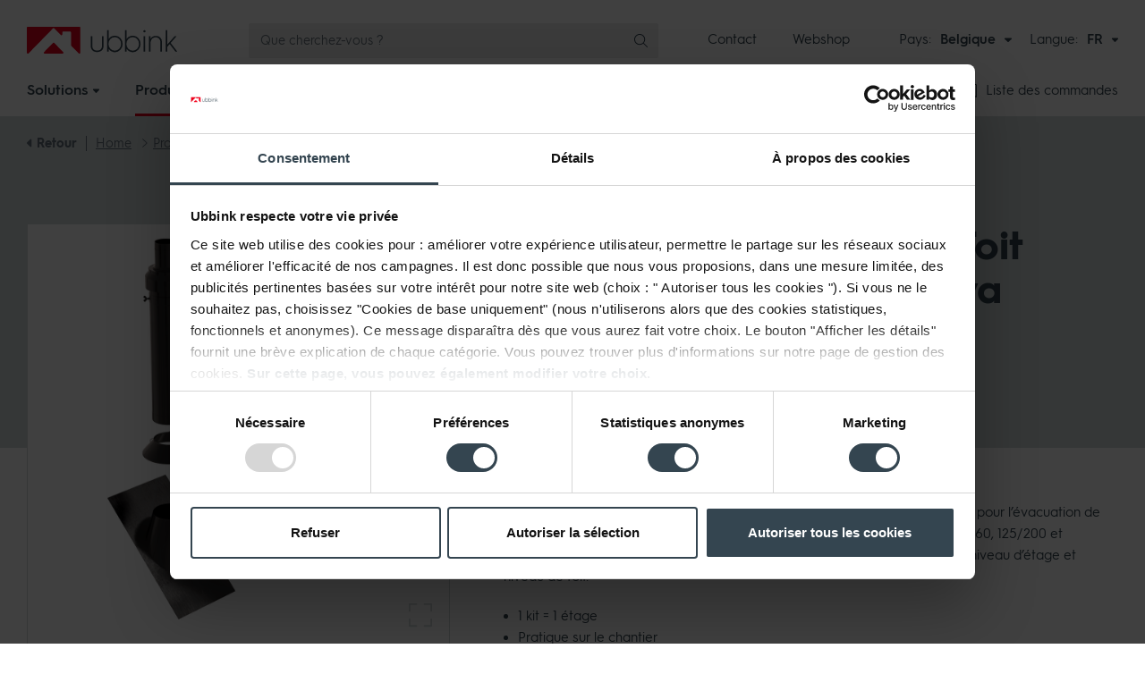

--- FILE ---
content_type: text/html; charset=utf-8
request_url: https://www.ubbink.com/be/fr-be/produits/energie/systeme-collectif/kits-de-toit/clv-kit-passage-toiture-toit-pente-inox-noire-pp_galva-110_160/
body_size: 37167
content:

<!DOCTYPE html>
<html lang="FR">
<head id="head">
    <meta name="viewport" content="width=device-width, initial-scale=1" />
    <meta charset="UTF-8" />
    
    
    
    <title>CLV Kit Passage Toiture Toit Pente Inox Noire PP_Galva 110_160 | Ubbink</title>
            <link rel="canonical" href="https://www.ubbink.com/be/fr-be/produits/energie/systeme-collectif/kits-de-toit/clv-kit-passage-toiture-toit-pente-inox-noire-pp_galva-110_160/" />

        <link rel="alternate" hreflang="nl-BE" href="https://www.ubbink.com/be/producten/energie/collectieve-rookgasafvoer/dakkits/clv-kit-hellend-dak-doorvoer-inox-zwart-pp_galva-110_160/" />
    <link rel="alternate" hreflang="x-default" href="https://www.ubbink.com/be/producten/energie/collectieve-rookgasafvoer/dakkits/clv-kit-hellend-dak-doorvoer-inox-zwart-pp_galva-110_160/" />
    <link rel="alternate" hreflang="fr-BE" href="https://www.ubbink.com/be/fr-be/produits/energie/systeme-collectif/kits-de-toit/clv-kit-passage-toiture-toit-pente-inox-noire-pp_galva-110_160/" />

    
    
        <link href="/be/sb/styles.css.v639017899531085587" rel="stylesheet" />
        <link as="style" href="/be/sb/webfonts.css.v639017899531085587" onload="this.onload=null;this.rel=&#x27;stylesheet&#x27;" rel="preload" />
        <link rel="preload" as="font" type="font/woff2" crossorigin="anonymous" href="https://cdn.ubbink.com/be/assets/webfonts/fonts/HurmeGeometricSans3-Bold.woff2">
        <link rel="preload" as="font" type="font/woff2" crossorigin="anonymous" href="https://cdn.ubbink.com/be/assets/webfonts/fonts/HurmeGeometricSans3-Regular.woff2">
        <link rel="preload" as="font" type="font/woff2" crossorigin="anonymous" href="https://cdn.ubbink.com/be/assets/webfonts/fonts/HurmeGeometricSans3-SemiBold.woff2">
    
    
    
    
        <link as="style" href="/be/sb/css_product.css.v639017899531085587" onload="this.onload=null;this.rel=&#x27;stylesheet&#x27;" rel="preload" />
    

    <link rel="apple-touch-icon" sizes="180x180" href="https://cdn.ubbink.com/be/assets/icons/apple-touch-icon.png">
    <link rel="icon" type="image/png" sizes="32x32" href="https://cdn.ubbink.com/be/assets/icons/favicon-32x32.png">
    <link rel="icon" type="image/png" sizes="16x16" href="https://cdn.ubbink.com/be/assets/icons/favicon-16x16.png">
    <link rel="manifest" href="https://cdn.ubbink.com/be/assets/icons/site.webmanifest">
    <link rel="mask-icon" color="#e2001a" href="https://cdn.ubbink.com/be/assets/icons/safari-pinned-tab.svg">
    <meta name="msapplication-TileColor" content="#ffffff">
    <meta name="theme-color" content="#ffffff">
    
    

    <script>
    window.dataLayer = window.dataLayer || [];
    dataLayer.push({ 'event': 'cookie.consent.system.page.start'});
            
    (function (w, d, s, l, i) { w[l] = w[l] || []; w[l].push({ 'gtm.start': new Date().getTime(), event: 'gtm.js' }); var f = d.getElementsByTagName(s)[0], j = d.createElement(s), dl = l != 'dataLayer' ? '&l=' + l : ''; j.async = true; j.src = 'https://metrics-be.ubbink.com/gtm.js?id=' + i + dl; f.parentNode.insertBefore(j, f); })(window, document, 'script', 'dataLayer', 'GTM-W9NFJMXR');
</script>

    

</head>
<body data-bs-spy="scroll" data-bs-target="#scrollspy" data-bs-offset="70" id="body">
    
<noscript><iframe src="https://metrics-be.ubbink.com/ns.html?id=GTM-W9NFJMXR" height="0" width="0" style="display:none;visibility:hidden"></iframe></noscript>


    
<header class="c-header" data-ktc-search-exclude>
    <div class="c-header__top">
        <div class="container">
            <div class="c-header__top-logo"><div class="c-logo--header">
  <a href="/be/">
    <svg id="ff3be60d-2c57-4a85-88a9-35d85e8dca34" data-name="Layer 1" xmlns="http://www.w3.org/2000/svg" width="168.4" height="30" viewBox="0 0 168.4 30">
      <g id="f526caac-2af9-4159-af3b-ddc5b971ed85" data-name="Group 13586">
        <g id="eb9aecd8-ea90-4c1c-b9b3-9e7da0f2c0c5" data-name="Group 3270"><path id="ba254331-554f-4fd2-900a-796cabf30813" data-name="Path 2278" fill="#e2001a" class="a8b822ba-e753-4929-ba94-c546418e6976" d="M19.92,30H40.08a1,1,0,0,0,.68-1.66L30.67,18a.94.94,0,0,0-1.32,0l0,0L19.25,28.34a1,1,0,0,0,0,1.38A1,1,0,0,0,19.92,30Z" /><path id="be02f21d-07e5-44d8-bef1-bcbed43e50f4" data-name="Path 2279" fill="#e2001a" class="a8b822ba-e753-4929-ba94-c546418e6976" d="M59,0H1A1,1,0,0,0,0,1.06H0V28.81A1.19,1.19,0,0,0,1.12,30,1.44,1.44,0,0,0,2,29.61L29.33,1.71a1,1,0,0,1,1.39,0h0L38,9.12a1,1,0,0,0,1.47,0,1,1,0,0,0,.29-.71v-2a1.17,1.17,0,0,1,1.16-1.19h7.45a1.19,1.19,0,0,1,1.17,1.18V20.48a1.11,1.11,0,0,0,.33.78L58,29.61a1,1,0,0,0,.9.39A1.28,1.28,0,0,0,60,28.81V1.07A1.07,1.07,0,0,0,59,0Z" /></g>
        <g id="f43564eb-d42c-4c3a-8d68-1d49dc22e399" data-name="Group 3271"><path id="a3b35041-ab63-4d5e-b5f0-19c48e249256" data-name="Path 2280" fill="#344550" class="b28febed-3be7-4062-a211-65a0275e77be" d="M71.83,10.41h1.29a.22.22,0,0,1,.22.22V21.05c0,3.59,2,5.53,5.46,5.53s5.46-1.94,5.46-5.53V10.63a.21.21,0,0,1,.21-.22h1.3a.21.21,0,0,1,.21.22h0V21.22c0,4.46-2.8,7-7.18,7s-7.18-2.52-7.18-7V10.63A.21.21,0,0,1,71.83,10.41Z" /><path id="bc634dd2-a5bd-4b7c-9f68-6c2bc5fa8209" data-name="Path 2281" fill="#344550" class="b28febed-3be7-4062-a211-65a0275e77be" d="M110.27,3.75h1.29a.21.21,0,0,1,.22.21v9.53a.1.1,0,0,0,.11.1.1.1,0,0,0,.09-.06,5.87,5.87,0,0,1,2.25-2.36,8.73,8.73,0,0,1,10.67,1.42,9.6,9.6,0,0,1,0,13.05,8.8,8.8,0,0,1-10.67,1.45A6,6,0,0,1,112,24.7a.11.11,0,0,0-.15,0,.1.1,0,0,0,0,.08V27.6a.22.22,0,0,1-.22.22h-1.29a.22.22,0,0,1-.22-.22V4A.21.21,0,0,1,110.27,3.75ZM123.69,24.5a8.09,8.09,0,0,0,0-10.74,6.54,6.54,0,0,0-5-2.18,6.77,6.77,0,0,0-5.08,2.14,7.55,7.55,0,0,0-2,5.39,7.58,7.58,0,0,0,2,5.42,7,7,0,0,0,10,.09l.13-.12Z" /><path id="e39c0cfe-5d04-4b79-b354-6059d75717d9" data-name="Path 2282" fill="#344550" class="b28febed-3be7-4062-a211-65a0275e77be" d="M130.91,27.6v-17a.22.22,0,0,1,.22-.22h1.29a.22.22,0,0,1,.22.22h0v17a.22.22,0,0,1-.22.22h-1.29A.22.22,0,0,1,130.91,27.6Z" /><path id="fdd9e56b-edb6-41e7-ab38-4b08b2d0a60a" data-name="Path 2283" fill="#344550" class="b28febed-3be7-4062-a211-65a0275e77be" d="M136.89,27.6v-17a.22.22,0,0,1,.22-.22h1.29a.22.22,0,0,1,.22.22h0v2.64a.11.11,0,0,0,.11.1.13.13,0,0,0,.09,0c1.06-2.12,3-3.18,5.87-3.18a6.32,6.32,0,0,1,4.84,1.9,6.8,6.8,0,0,1,1.86,5V27.6a.21.21,0,0,1-.21.22h-1.3a.21.21,0,0,1-.21-.22V17.42c0-3.45-2.14-5.66-5.36-5.66-3.45,0-5.7,2.69-5.7,6.7V27.6a.21.21,0,0,1-.21.22h-1.3A.22.22,0,0,1,136.89,27.6Z" /><path id="f4ab3e1d-937f-4d7b-81e9-30981ac7521c" data-name="Path 2284" fill="#344550" class="b28febed-3be7-4062-a211-65a0275e77be" d="M155.58,27.6V4a.22.22,0,0,1,.21-.22h1.3a.23.23,0,0,1,.21.22V19.4a.22.22,0,0,0,.22.22.21.21,0,0,0,.16-.08l8-9.06a.2.2,0,0,1,.16-.07h1.5a.21.21,0,0,1,.21.22.24.24,0,0,1,0,.14l-6.3,7.14a.21.21,0,0,0,0,.27l7.15,9.28a.23.23,0,0,1,0,.31.21.21,0,0,1-.13.05h-1.56a.22.22,0,0,1-.17-.09l-6.3-8.2a.21.21,0,0,0-.31,0l0,0-2.46,2.72a.2.2,0,0,0-.06.14V27.6a.21.21,0,0,1-.21.22H155.8a.22.22,0,0,1-.22-.22Z" /><circle id="bcacd8b9-2407-4da0-844e-b89673bb7ef4" data-name="Ellipse 114" fill="#344550" class="b28febed-3be7-4062-a211-65a0275e77be" cx="131.79" cy="4.99" r="1.25" /><path id="bffe6bd2-4c27-4ed6-8577-3c3bd42732a6" data-name="Path 2285" fill="#344550" class="b28febed-3be7-4062-a211-65a0275e77be" d="M90.21,3.75H91.5a.21.21,0,0,1,.22.21v9.53a.1.1,0,0,0,.11.1.1.1,0,0,0,.09-.06,5.87,5.87,0,0,1,2.25-2.36,8.73,8.73,0,0,1,10.67,1.42,9.6,9.6,0,0,1,0,13.05,8.8,8.8,0,0,1-10.67,1.45,6,6,0,0,1-2.25-2.39.11.11,0,0,0-.14-.05.11.11,0,0,0-.06.09V27.6a.22.22,0,0,1-.22.22H90.21A.22.22,0,0,1,90,27.6V4A.21.21,0,0,1,90.21,3.75ZM103.63,24.5a8.09,8.09,0,0,0,0-10.74,6.54,6.54,0,0,0-5-2.18,6.75,6.75,0,0,0-5.08,2.14,7.55,7.55,0,0,0-2,5.39,7.58,7.58,0,0,0,2,5.42,6.67,6.67,0,0,0,5.08,2.11A6.6,6.6,0,0,0,103.63,24.5Z" /></g>
      </g>
    </svg>
    <span class="visually-hidden">Ubbink</span>
  </a>
</div>
</div>
            <div class="c-header__top-search">


    <div class="c-header-search">
        <div class="vue-searchform"></div>
    </div>
    <script type="application/javascript">
        window.contentSearchSettings = {
"url": "/be/api/content","apiVersion": "2020-06-30","corsSettings": "","cultureCode": "fr-be","redirectUrl": "/be/fr-be/que-cherchez-vous/",        }

        window.resourceStringsSearchForm = {
          Placeholder: 'Que cherchez-vous ?',
          Products: 'Produits',
          Solutions: 'Solutions',
          Other: 'Autre',
          Page: 'Page',
          Blog: 'Blog',
          Event: 'Événement',
          News: 'Actualités',
          Project: 'Project',
          Theme: 'Théme',
          Vacancy: 'Poste à pouvoir',
          Video: 'Vidéo',
          TeamMember: 'Membre d\'équipe',
          errorUnknown: 'Quelque chose a mal tourné. Veuillez réessayer plus tard !',
          noResults: 'Pas de résultats trouvés',
          ViewAllResults: 'Afficher tous les résultats de recherche'
        }
    </script>
</div>
            <div class="c-header__top-corporatemenu">
    <div class="c-corporatemenu">
        <nav>
            <ul class="nav">
                    <li class="nav-item">
                        <a class="nav-link " href="https://www.ubbink.com/be/fr-be/a-propos-d-ubbink/contact/">Contact</a>
                    </li>
                    <li class="nav-item">
                        <a class="nav-link " href="https://ubbinkwebshop.be/">Webshop</a>
                    </li>
            </ul>
        </nav>
    </div>
</div>
            <div class="c-header__top-websiteswitch">
    <div class="c-websiteswitch">
        <div class="c-cultureswitch">
            <div class="c-cultureswitch__title">Pays:</div>
            <div class="c-cultureswitch__btn">
                <div class="btn-group">
                    <button type="button" class="btn btn-link dropdown-toggle" data-bs-toggle="dropdown" data-bs-offset="[0,0]" aria-expanded="false">
                        <span class="btn__text">Belgique</span>
                        <span class="btn__icon"><i class="fas fa-caret-down"></i></span>
                    </button>
                    <ul class="dropdown-menu dropdown-menu--switch">
                            <li class="dropdown-item">
                                <a class="dropdown-link" href="/be/">
                                        <span class="dropdown-link__icon"><i class="flag flag--be"></i></span>
                                    <span class="dropdown-link__text">Belgique</span>
                                </a>
                            </li>
                            <li class="dropdown-item">
                                <a class="dropdown-link" href="/int/">
                                        <span class="dropdown-link__icon"><i class="fal fa-globe"></i></span>
                                    <span class="dropdown-link__text">International</span>
                                </a>
                            </li>
                            <li class="dropdown-item">
                                <a class="dropdown-link" href="/nl/">
                                        <span class="dropdown-link__icon"><i class="flag flag--nl"></i></span>
                                    <span class="dropdown-link__text">Pays-Bas</span>
                                </a>
                            </li>
                            <li class="dropdown-item">
                                <a class="dropdown-link" href="/fr/">
                                        <span class="dropdown-link__icon"><i class="flag flag--fr"></i></span>
                                    <span class="dropdown-link__text">France</span>
                                </a>
                            </li>
                            <li class="dropdown-item">
                                <a class="dropdown-link" href="/gb/">
                                        <span class="dropdown-link__icon"><i class="flag flag--gb"></i></span>
                                    <span class="dropdown-link__text">Royaume-Uni</span>
                                </a>
                            </li>
                            <li class="dropdown-item">
                                <a class="dropdown-link" href="/de/">
                                        <span class="dropdown-link__icon"><i class="flag flag--de"></i></span>
                                    <span class="dropdown-link__text">Allemagne</span>
                                </a>
                            </li>
                            <li class="dropdown-item">
                                <a class="dropdown-link" href="/it/">
                                        <span class="dropdown-link__icon"><i class="flag flag--it"></i></span>
                                    <span class="dropdown-link__text">Italie</span>
                                </a>
                            </li>
                    </ul>
                </div>
            </div>
        </div>
    </div>
</div>
            
    <div class="c-header__top-cultureswitch">
          <div class="c-cultureswitch">
              <div class="c-cultureswitch__title">Langue:</div>
              <div class="c-cultureswitch__btn">
                  <div class="btn-group">
                      <button type="button" class="btn btn-link dropdown-toggle" data-bs-toggle="dropdown" data-bs-offset="[0,0]" aria-expanded="false">
                          <span class="btn__text">FR</span>
                          <span class="btn__icon"><i class="fas fa-caret-down"></i></span>
                      </button>
                      <ul class="dropdown-menu dropdown-menu--switch">
                              <li class="dropdown-item">
                                  <a class="dropdown-link" href="/be/producten/energie/collectieve-rookgasafvoer/dakkits/clv-kit-hellend-dak-doorvoer-inox-zwart-pp_galva-110_160/">
                                      <span class="dropdown-link__text">Nederlands</span>
                                  </a>
                              </li>
                              <li class="dropdown-item">
                                  <a class="dropdown-link" href="/be/fr-be/produits/energie/systeme-collectif/kits-de-toit/clv-kit-passage-toiture-toit-pente-inox-noire-pp_galva-110_160/">
                                      <span class="dropdown-link__text">Fran&#xE7;ais</span>
                                  </a>
                              </li>
                      </ul>
                  </div>
              </div>
          </div>
      </div>

            <div class="c-header__top-searchtoggle"><div class="c-searchtoggle">
    <button type="button" class="c-searchtoggle__btn search-toggle btn">
        <span class="c-searchtoggle__icon">
            <i class="fal fa-search"></i>
        </span>
    </button>
</div>
</div>
            <div class="c-header__top-orderlist">
    <div class="c-header-orderlist">
        <div class="vue-orderlistbuttonmobile"></div>
    </div>
    <script type="application/javascript">
        window.orderListButton = {
          Url: '/be/fr-be/liste-de-commandes/',
          ButtonText: 'Liste des commandes',
        }
    </script>
</div>
            <div class="c-header__top-mainmenutoggle"><div class="c-mainmenutoggle">
  <button type="button" class="c-mainmenutoggle__btn mainmenu-toggle btn btn-secondary">
    <span class="c-mainmenutoggle__icon">
      <span class="icon-bar icon1"></span>
      <span class="icon-bar icon2"></span>
      <span class="icon-bar icon3"></span>
    </span>
  <span class="c-mainmenutoggle__text">Menu</span>
  </button>
</div>
</div>
        </div>
    </div>
    <div class="c-header__bottom">
        <div class="container">
            <div class="c-header__bottom-mainmenu">
                <div class="c-mainmenu-xl">
    <nav class="c-navbar">
        <ul class="nav">
            <li class="nav-logo">
                <a href="/be/"><svg xmlns="http://www.w3.org/2000/svg" width="60" height="30" viewBox="0 0 60 30"><path d="M144.382,151.97h20.164a.974.974,0,0,0,.673-1.656l-10.087-10.383a.934.934,0,0,0-1.347,0l-10.076,10.383A.974.974,0,0,0,144.382,151.97Z" transform="translate(-124.464 -121.97)" fill="#e2001a" /><path d="M146.821,87.874l-57.906,0a1.049,1.049,0,0,0-1.042,1.069v27.743a1.193,1.193,0,0,0,1.118,1.184,1.417,1.417,0,0,0,.923-.386L117.2,89.581a.984.984,0,0,1,1.4,0l7.243,7.41a1.043,1.043,0,0,0,1.764-.747V94.256a1.177,1.177,0,0,1,1.168-1.195l7.438.008a1.177,1.177,0,0,1,1.172,1.179v14.105a1.114,1.114,0,0,0,.329.783l8.157,8.348a.993.993,0,0,0,.9.388,1.271,1.271,0,0,0,1.1-1.186V88.945A1.06,1.06,0,0,0,146.821,87.874Z" transform="translate(-87.874 -87.874)" fill="#e2001a" /></svg></a>
            </li>
                <li class="nav-item dropdown-big">
                    <a href="/be/fr-be/solutions/" class="nav-link">
                        <span class="nav-link__text">Solutions</span>
                        <span class="nav-link__icon"><i class="fas fa-caret-down"></i></span>
                    </a>
                    <div class="dropdown-big-menu dropdown-solutions-menu">
                        <div class="container">
                            <div class="c-navbig">
                                    <ul class="nav nav-big-0">
                                            <li class="nav-big-item-0">
                                                <a href="/be/fr-be/solutions/ventilation/" class="nav-big-link-0">Ventilation</a>
                                                    <ul class="nav nav-big-1">
                                                            <li class="nav-big-item-1">
                                                                <a href="/be/fr-be/solutions/ventilation/ventilation-residentielle/" class="nav-big-link-1">Ventilation r&#xE9;sidentielle</a>
                                                                    <div class="nav-big-2">
                                                                        <ul class="nav nav-big-2-subs">
                                                                            <li class="nav-big-item-2-cat">
                                                                                <a href="/be/fr-be/solutions/ventilation/ventilation-residentielle/" class="nav-big-link-2-cat">Ventilation r&#xE9;sidentielle</a>
                                                                            </li>
                                                                                    <li class="nav-big-item-2">
                                                                                        <a href="/be/fr-be/solutions/ventilation/ventilation-residentielle/systeme-d/" class="nav-big-link-2">Syst&#xE8;me D</a>
                                                                                    </li>
                                                                            <li class="nav-big-item-2 nav-big-item-2-all">
                                                                                <a href="/be/fr-be/solutions/ventilation/ventilation-residentielle/" class="nav-big-link-2-all"><i class="fas fa-caret-right"></i> Toutes les solutions</a>
                                                                            </li>
                                                                        </ul>
                                                                        <ul class="nav nav-big-2-extra">
                                                                        </ul>
                                                                    </div>
                                                            </li>
                                                    </ul>

                                            </li>
                                            <li class="nav-big-item-0">
                                                <a href="/be/fr-be/solutions/energie/" class="nav-big-link-0">&#xC9;nergie</a>
                                                    <ul class="nav nav-big-1">
                                                            <li class="nav-big-item-1">
                                                                <a href="/be/fr-be/solutions/energie/systemes-individuels/" class="nav-big-link-1">Syst&#xE8;mes individuels</a>
                                                                    <div class="nav-big-2">
                                                                        <ul class="nav nav-big-2-subs">
                                                                            <li class="nav-big-item-2-cat">
                                                                                <a href="/be/fr-be/solutions/energie/systemes-individuels/" class="nav-big-link-2-cat">Syst&#xE8;mes individuels</a>
                                                                            </li>
                                                                                    <li class="nav-big-item-2">
                                                                                        <a href="/be/fr-be/solutions/energie/systemes-individuels/systeme-d-evacuation-de-fumee-concentrique-pour-chaudieres-a-condensation/" class="nav-big-link-2">Syst&#xE8;me d&#x27;&#xE9;vacuation de fum&#xE9;e concentrique pour chaudi&#xE8;res &#xE0; condensation</a>
                                                                                    </li>
                                                                                    <li class="nav-big-item-2">
                                                                                        <a href="/be/fr-be/solutions/energie/systemes-individuels/systeme-d-evacuation-de-fumee-concentrique-exterieur-pour-chaudieres-a-condensation/" class="nav-big-link-2">Syst&#xE8;me d&#x27;&#xE9;vacuation de fum&#xE9;e concentrique ext&#xE9;rieur pour chaudi&#xE8;res &#xE0; condensation</a>
                                                                                    </li>
                                                                                    <li class="nav-big-item-2">
                                                                                        <a href="/be/fr-be/solutions/energie/systemes-individuels/renovation-de-cheminee-pour-chaudieres-a-condensation/" class="nav-big-link-2">R&#xE9;novation de chemin&#xE9;e pour chaudi&#xE8;res &#xE0; condensation</a>
                                                                                    </li>
                                                                                    <li class="nav-big-item-2">
                                                                                        <a href="/be/fr-be/solutions/energie/systemes-individuels/systeme-d&#x2019;evacuation-de-fumee-simple-paroi-pour-chaudieres-a-condensation/" class="nav-big-link-2">Syst&#xE8;me d&#x2019;&#xE9;vacuation de fum&#xE9;e simple paroi pour chaudi&#xE8;res &#xE0; condensation</a>
                                                                                    </li>
                                                                            <li class="nav-big-item-2 nav-big-item-2-all">
                                                                                <a href="/be/fr-be/solutions/energie/systemes-individuels/" class="nav-big-link-2-all"><i class="fas fa-caret-right"></i> Toutes les solutions</a>
                                                                            </li>
                                                                        </ul>
                                                                        <ul class="nav nav-big-2-extra">
                                                                        </ul>
                                                                    </div>
                                                            </li>
                                                            <li class="nav-big-item-1">
                                                                <a href="/be/fr-be/solutions/energie/systemes-collectifs/" class="nav-big-link-1">Syst&#xE8;mes collectifs</a>
                                                                    <div class="nav-big-2">
                                                                        <ul class="nav nav-big-2-subs">
                                                                            <li class="nav-big-item-2-cat">
                                                                                <a href="/be/fr-be/solutions/energie/systemes-collectifs/" class="nav-big-link-2-cat">Syst&#xE8;mes collectifs</a>
                                                                            </li>
                                                                                    <li class="nav-big-item-2">
                                                                                        <a href="/be/fr-be/solutions/energie/systemes-collectifs/systeme-d-evacuation-de-fumee-concentrique-pour-chaudieres-a-condensation/" class="nav-big-link-2">Syst&#xE8;me d&#x27;&#xE9;vacuation de fum&#xE9;e concentrique pour chaudi&#xE8;res &#xE0; condensation</a>
                                                                                    </li>
                                                                                    <li class="nav-big-item-2">
                                                                                        <a href="/be/fr-be/solutions/energie/systemes-collectifs/systeme-d-evacuation-de-fumee-concentrique-exterieur-pour-chaudieres-a-condensation/" class="nav-big-link-2">Syst&#xE8;me d&#x27;&#xE9;vacuation de fum&#xE9;e concentrique ext&#xE9;rieur pour chaudi&#xE8;res &#xE0; condensation</a>
                                                                                    </li>
                                                                                    <li class="nav-big-item-2">
                                                                                        <a href="/be/fr-be/solutions/energie/systemes-collectifs/renovation-de-cheminee-pour-chaudieres-a-condensation/" class="nav-big-link-2">R&#xE9;novation de chemin&#xE9;e pour chaudi&#xE8;res &#xE0; condensation</a>
                                                                                    </li>
                                                                                    <li class="nav-big-item-2">
                                                                                        <a href="/be/fr-be/solutions/energie/systemes-collectifs/systeme-d&#x2019;evacuation-de-fumee-simple-paroi-pour-chaudieres-a-condensation-en-cascade/" class="nav-big-link-2">Syst&#xE8;me d&#x2019;&#xE9;vacuation de fum&#xE9;e simple paroi pour chaudi&#xE8;res &#xE0; condensation en cascade</a>
                                                                                    </li>
                                                                            <li class="nav-big-item-2 nav-big-item-2-all">
                                                                                <a href="/be/fr-be/solutions/energie/systemes-collectifs/" class="nav-big-link-2-all"><i class="fas fa-caret-right"></i> Toutes les solutions</a>
                                                                            </li>
                                                                        </ul>
                                                                        <ul class="nav nav-big-2-extra">
                                                                        </ul>
                                                                    </div>
                                                            </li>
                                                            <li class="nav-big-item-1">
                                                                <a href="/be/fr-be/solutions/energie/systemes-combines/" class="nav-big-link-1">Syst&#xE8;mes combin&#xE9;s</a>
                                                                    <div class="nav-big-2">
                                                                        <ul class="nav nav-big-2-subs">
                                                                            <li class="nav-big-item-2-cat">
                                                                                <a href="/be/fr-be/solutions/energie/systemes-combines/" class="nav-big-link-2-cat">Syst&#xE8;mes combin&#xE9;s</a>
                                                                            </li>
                                                                                    <li class="nav-big-item-2">
                                                                                        <a href="/be/fr-be/solutions/energie/systemes-combines/cheminee-prefabriquee/" class="nav-big-link-2">Chemin&#xE9;e pr&#xE9;fabriqu&#xE9;e</a>
                                                                                    </li>
                                                                            <li class="nav-big-item-2 nav-big-item-2-all">
                                                                                <a href="/be/fr-be/solutions/energie/systemes-combines/" class="nav-big-link-2-all"><i class="fas fa-caret-right"></i> Toutes les solutions</a>
                                                                            </li>
                                                                        </ul>
                                                                        <ul class="nav nav-big-2-extra">
                                                                        </ul>
                                                                    </div>
                                                            </li>
                                                            <li class="nav-big-item-1">
                                                                <a href="/be/fr-be/solutions/energie/pompes-a-chaleur/" class="nav-big-link-1">Pompes &#xE0; chaleur</a>
                                                                    <div class="nav-big-2">
                                                                        <ul class="nav nav-big-2-subs">
                                                                            <li class="nav-big-item-2-cat">
                                                                                <a href="/be/fr-be/solutions/energie/pompes-a-chaleur/" class="nav-big-link-2-cat">Pompes &#xE0; chaleur</a>
                                                                            </li>
                                                                                    <li class="nav-big-item-2">
                                                                                        <a href="/be/fr-be/solutions/energie/pompes-a-chaleur/evacuation-individuelle/" class="nav-big-link-2">Evacuation individuelle</a>
                                                                                    </li>
                                                                                    <li class="nav-big-item-2">
                                                                                        <a href="/be/fr-be/solutions/energie/pompes-a-chaleur/evacuation-collective/" class="nav-big-link-2">Evacuation collective</a>
                                                                                    </li>
                                                                                    <li class="nav-big-item-2">
                                                                                        <a href="/be/fr-be/solutions/energie/pompes-a-chaleur/habillage-de-pompe-a-chaleur-aerothermique/" class="nav-big-link-2">Habillage de pompe &#xE0; chaleur a&#xE9;rothermique</a>
                                                                                    </li>
                                                                            <li class="nav-big-item-2 nav-big-item-2-all">
                                                                                <a href="/be/fr-be/solutions/energie/pompes-a-chaleur/" class="nav-big-link-2-all"><i class="fas fa-caret-right"></i> Toutes les solutions</a>
                                                                            </li>
                                                                        </ul>
                                                                        <ul class="nav nav-big-2-extra">
                                                                        </ul>
                                                                    </div>
                                                            </li>
                                                            <li class="nav-big-item-1">
                                                                <a href="/be/fr-be/solutions/energie/solaire/" class="nav-big-link-1">Solaire</a>
                                                                    <div class="nav-big-2">
                                                                        <ul class="nav nav-big-2-subs">
                                                                            <li class="nav-big-item-2-cat">
                                                                                <a href="/be/fr-be/solutions/energie/solaire/" class="nav-big-link-2-cat">Solaire</a>
                                                                            </li>
                                                                                    <li class="nav-big-item-2">
                                                                                        <a href="/be/fr-be/solutions/energie/solaire/passages-pour-cables-et-conduits/" class="nav-big-link-2">Passages pour c&#xE2;bles et conduits</a>
                                                                                    </li>
                                                                            <li class="nav-big-item-2 nav-big-item-2-all">
                                                                                <a href="/be/fr-be/solutions/energie/solaire/" class="nav-big-link-2-all"><i class="fas fa-caret-right"></i> Toutes les solutions</a>
                                                                            </li>
                                                                        </ul>
                                                                        <ul class="nav nav-big-2-extra">
                                                                        </ul>
                                                                    </div>
                                                            </li>
                                                    </ul>

                                            </li>
                                            <li class="nav-big-item-0">
                                                <a href="/be/fr-be/solutions/batiment/" class="nav-big-link-0">B&#xE2;timent</a>
                                                    <ul class="nav nav-big-1">
                                                            <li class="nav-big-item-1">
                                                                <a href="/be/fr-be/solutions/batiment/toiture-en-pente/" class="nav-big-link-1">Toiture en pente</a>
                                                                    <div class="nav-big-2">
                                                                        <ul class="nav nav-big-2-subs">
                                                                            <li class="nav-big-item-2-cat">
                                                                                <a href="/be/fr-be/solutions/batiment/toiture-en-pente/" class="nav-big-link-2-cat">Toiture en pente</a>
                                                                            </li>
                                                                                    <li class="nav-big-item-2">
                                                                                        <a href="/be/fr-be/solutions/batiment/toiture-en-pente/ventilation-de-la-structure/" class="nav-big-link-2">Ventilation de la structure</a>
                                                                                    </li>
                                                                                    <li class="nav-big-item-2">
                                                                                        <a href="/be/fr-be/solutions/batiment/toiture-en-pente/etancheite-a-l-air/" class="nav-big-link-2">Etanch&#xE9;it&#xE9; &#xE0; l&#x27;air</a>
                                                                                    </li>
                                                                                    <li class="nav-big-item-2">
                                                                                        <a href="/be/fr-be/solutions/batiment/toiture-en-pente/etancheite-a-l-eau/" class="nav-big-link-2">Etanch&#xE9;it&#xE9; &#xE0; l&#x27;eau</a>
                                                                                    </li>
                                                                            <li class="nav-big-item-2 nav-big-item-2-all">
                                                                                <a href="/be/fr-be/solutions/batiment/toiture-en-pente/" class="nav-big-link-2-all"><i class="fas fa-caret-right"></i> Toutes les solutions</a>
                                                                            </li>
                                                                        </ul>
                                                                        <ul class="nav nav-big-2-extra">
                                                                        </ul>
                                                                    </div>
                                                            </li>
                                                            <li class="nav-big-item-1">
                                                                <a href="/be/fr-be/solutions/batiment/toiture-plate/" class="nav-big-link-1">Toiture plate</a>
                                                                    <div class="nav-big-2">
                                                                        <ul class="nav nav-big-2-subs">
                                                                            <li class="nav-big-item-2-cat">
                                                                                <a href="/be/fr-be/solutions/batiment/toiture-plate/" class="nav-big-link-2-cat">Toiture plate</a>
                                                                            </li>
                                                                                    <li class="nav-big-item-2">
                                                                                        <a href="/be/fr-be/solutions/batiment/toiture-plate/ventilation-de-la-structure/" class="nav-big-link-2">Ventilation de la structure</a>
                                                                                    </li>
                                                                                    <li class="nav-big-item-2">
                                                                                        <a href="/be/fr-be/solutions/batiment/toiture-plate/etancheite-a-l-eau/" class="nav-big-link-2">Etanch&#xE9;it&#xE9; &#xE0; l&#x27;eau</a>
                                                                                    </li>
                                                                            <li class="nav-big-item-2 nav-big-item-2-all">
                                                                                <a href="/be/fr-be/solutions/batiment/toiture-plate/" class="nav-big-link-2-all"><i class="fas fa-caret-right"></i> Toutes les solutions</a>
                                                                            </li>
                                                                        </ul>
                                                                        <ul class="nav nav-big-2-extra">
                                                                        </ul>
                                                                    </div>
                                                            </li>
                                                    </ul>

                                            </li>
                                    </ul>
                            </div>
                        </div>
                    </div>
                </li>
                <li class="nav-item dropdown-big active">
                    <a href="/be/fr-be/produits/" class="nav-link">
                        <span class="nav-link__text">Produits</span>
                        <span class="nav-link__icon"><i class="fas fa-caret-down"></i></span>
                    </a>
                    <div class="dropdown-big-menu dropdown-products-menu">
                        <div class="container">
                            <div class="c-navbig">
                                    <ul class="nav nav-big-0">
                                            <li class="nav-big-item-0">
                                                <a href="/be/fr-be/produits/ventilation/" class="nav-big-link-0">Ventilation</a>
                                                    <ul class="nav nav-big-1">
                                                            <li class="nav-big-item-1">
                                                                <a href="/be/fr-be/produits/ventilation/ventilation-residentielle/" class="nav-big-link-1">Ventilation r&#xE9;sidentielle</a>
                                                                    <div class="nav-big-2">
                                                                        <ul class="nav nav-big-2-subs">
                                                                            <li class="nav-big-item-2-cat">
                                                                                <a href="/be/fr-be/produits/ventilation/ventilation-residentielle/" class="nav-big-link-2-cat">Ventilation r&#xE9;sidentielle</a>
                                                                            </li>
                                                                                    <li class="nav-big-item-2">
                                                                                        <a href="/be/fr-be/produits/ventilation/ventilation-residentielle/unites-de-ventilation-avec-recuperation-de-chaleur/" class="nav-big-link-2">Unit&#xE9;s de ventilation avec r&#xE9;cup&#xE9;ration de chaleur</a>
                                                                                    </li>
                                                                                    <li class="nav-big-item-2">
                                                                                        <a href="/be/fr-be/produits/ventilation/ventilation-residentielle/ubiflux-filters/" class="nav-big-link-2">Ubiflux filters </a>
                                                                                    </li>
                                                                                    <li class="nav-big-item-2">
                                                                                        <a href="/be/fr-be/produits/ventilation/ventilation-residentielle/systeme-de-distribution-d-air-air-excellent/" class="nav-big-link-2">Syst&#xE8;me de distribution d&#x27;air Air Excellent</a>
                                                                                    </li>
                                                                                    <li class="nav-big-item-2">
                                                                                        <a href="/be/fr-be/produits/ventilation/ventilation-residentielle/systeme-d-evacuation-et-de-prise-d-air-aerfoam/" class="nav-big-link-2">Syst&#xE8;me d&#x27;&#xE9;vacuation et de prise d&#x27;air Aerfoam</a>
                                                                                    </li>
                                                                                    <li class="nav-big-item-2">
                                                                                        <a href="/be/fr-be/produits/ventilation/ventilation-residentielle/passages-de-toitures-et-passages-muraux/" class="nav-big-link-2">Passages de toitures et passages muraux</a>
                                                                                    </li>
                                                                                    <li class="nav-big-item-2">
                                                                                        <a href="/be/fr-be/produits/ventilation/ventilation-residentielle/ventouses-de-pulsion-et-d-extraction/" class="nav-big-link-2">Ventouses de pulsion et d&#x27;extraction</a>
                                                                                    </li>
                                                                                    <li class="nav-big-item-2">
                                                                                        <a href="/be/fr-be/produits/ventilation/ventilation-residentielle/detecteurs/" class="nav-big-link-2">Accessoires pour unit&#xE9;s</a>
                                                                                    </li>
                                                                                <li class="nav-big-item-2 nav-big-item-2-all">
                                                                                    <a href="/be/fr-be/produits/ventilation/ventilation-residentielle/" class="nav-big-link-2-all"><i class="fas fa-caret-right"></i> Tous les produits</a>
                                                                                </li>
                                                                        </ul>
                                                                        <ul class="nav nav-big-2-extra">
                                                                        </ul>
                                                                    </div>
                                                            </li>
                                                    </ul>
                                            </li>
                                            <li class="nav-big-item-0 active">
                                                <a href="/be/fr-be/produits/energie/" class="nav-big-link-0">&#xC9;nergie</a>
                                                    <ul class="nav nav-big-1">
                                                            <li class="nav-big-item-1">
                                                                <a href="/be/fr-be/produits/energie/systeme-individuel/" class="nav-big-link-1">Syst&#xE8;me individuel</a>
                                                                    <div class="nav-big-2">
                                                                        <ul class="nav nav-big-2-subs">
                                                                            <li class="nav-big-item-2-cat">
                                                                                <a href="/be/fr-be/produits/energie/systeme-individuel/" class="nav-big-link-2-cat">Syst&#xE8;me individuel</a>
                                                                            </li>
                                                                                    <li class="nav-big-item-2">
                                                                                        <a href="/be/fr-be/produits/energie/systeme-individuel/connexions/" class="nav-big-link-2">Connexions</a>
                                                                                    </li>
                                                                                    <li class="nav-big-item-2">
                                                                                        <a href="/be/fr-be/produits/energie/systeme-individuel/accessoires/" class="nav-big-link-2">Accessoires</a>
                                                                                    </li>
                                                                                    <li class="nav-big-item-2">
                                                                                        <a href="/be/fr-be/produits/energie/systeme-individuel/adaptateurs/" class="nav-big-link-2">Adaptateurs</a>
                                                                                    </li>
                                                                                    <li class="nav-big-item-2">
                                                                                        <a href="/be/fr-be/produits/energie/systeme-individuel/colliers-a-distance/" class="nav-big-link-2">Colliers &#xE0; distance</a>
                                                                                    </li>
                                                                                    <li class="nav-big-item-2">
                                                                                        <a href="/be/fr-be/produits/energie/systeme-individuel/colliers-de-fixation/" class="nav-big-link-2">Colliers de fixation</a>
                                                                                    </li>
                                                                                    <li class="nav-big-item-2">
                                                                                        <a href="/be/fr-be/produits/energie/systeme-individuel/coudes/" class="nav-big-link-2">Coudes</a>
                                                                                    </li>
                                                                                    <li class="nav-big-item-2">
                                                                                        <a href="/be/fr-be/produits/energie/systeme-individuel/manchons-coupe-feu/" class="nav-big-link-2">Manchons coupe-feu</a>
                                                                                    </li>
                                                                                    <li class="nav-big-item-2">
                                                                                        <a href="/be/fr-be/produits/energie/systeme-individuel/sorties-a-condensation/" class="nav-big-link-2">Sorties &#xE0; condensation</a>
                                                                                    </li>
                                                                                    <li class="nav-big-item-2">
                                                                                        <a href="/be/fr-be/produits/energie/systeme-individuel/terminaux/" class="nav-big-link-2">Terminaux</a>
                                                                                    </li>
                                                                                    <li class="nav-big-item-2">
                                                                                        <a href="/be/fr-be/produits/energie/systeme-individuel/solins-toit-en-pente/" class="nav-big-link-2">Solins toit en pente</a>
                                                                                    </li>
                                                                                <li class="nav-big-item-2 nav-big-item-2-all">
                                                                                    <a href="/be/fr-be/produits/energie/systeme-individuel/" class="nav-big-link-2-all"><i class="fas fa-caret-right"></i> Tous les produits</a>
                                                                                </li>
                                                                        </ul>
                                                                        <ul class="nav nav-big-2-extra">
                                                                        </ul>
                                                                    </div>
                                                            </li>
                                                            <li class="nav-big-item-1">
                                                                <a href="/be/fr-be/produits/energie/evacuation-de-fumee-atmospherique/" class="nav-big-link-1">Evacuation de fum&#xE9;e atmosph&#xE9;rique</a>
                                                                    <div class="nav-big-2">
                                                                        <ul class="nav nav-big-2-subs">
                                                                            <li class="nav-big-item-2-cat">
                                                                                <a href="/be/fr-be/produits/energie/evacuation-de-fumee-atmospherique/" class="nav-big-link-2-cat">Evacuation de fum&#xE9;e atmosph&#xE9;rique</a>
                                                                            </li>
                                                                                    <li class="nav-big-item-2">
                                                                                        <a href="/be/fr-be/produits/energie/evacuation-de-fumee-atmospherique/adaptateurs-et-piece-de-connexion-(flex)/" class="nav-big-link-2">Adaptateurs et pi&#xE8;ce de connexion (flex)</a>
                                                                                    </li>
                                                                                    <li class="nav-big-item-2">
                                                                                        <a href="/be/fr-be/produits/energie/evacuation-de-fumee-atmospherique/raccords/" class="nav-big-link-2">Raccords</a>
                                                                                    </li>
                                                                                    <li class="nav-big-item-2">
                                                                                        <a href="/be/fr-be/produits/energie/evacuation-de-fumee-atmospherique/coudes/" class="nav-big-link-2">Coudes</a>
                                                                                    </li>
                                                                                    <li class="nav-big-item-2">
                                                                                        <a href="/be/fr-be/produits/energie/evacuation-de-fumee-atmospherique/colliers-sous-toiture/" class="nav-big-link-2">Colliers sous toiture</a>
                                                                                    </li>
                                                                                    <li class="nav-big-item-2">
                                                                                        <a href="/be/fr-be/produits/energie/evacuation-de-fumee-atmospherique/solins/" class="nav-big-link-2">Solins</a>
                                                                                    </li>
                                                                                    <li class="nav-big-item-2">
                                                                                        <a href="/be/fr-be/produits/energie/evacuation-de-fumee-atmospherique/flexibles/" class="nav-big-link-2">Flexibles</a>
                                                                                    </li>
                                                                                    <li class="nav-big-item-2">
                                                                                        <a href="/be/fr-be/produits/energie/evacuation-de-fumee-atmospherique/colliers-muraux/" class="nav-big-link-2">Colliers muraux</a>
                                                                                    </li>
                                                                                    <li class="nav-big-item-2">
                                                                                        <a href="/be/fr-be/produits/energie/evacuation-de-fumee-atmospherique/chapeaux-pluie/" class="nav-big-link-2">Chapeaux pluie</a>
                                                                                    </li>
                                                                                    <li class="nav-big-item-2">
                                                                                        <a href="/be/fr-be/produits/energie/evacuation-de-fumee-atmospherique/conduits/" class="nav-big-link-2">Conduits</a>
                                                                                    </li>
                                                                                    <li class="nav-big-item-2">
                                                                                        <a href="/be/fr-be/produits/energie/evacuation-de-fumee-atmospherique/finitions-pour-cheminee-(flex)/" class="nav-big-link-2">Finitions pour chemin&#xE9;e (flex)</a>
                                                                                    </li>
                                                                                <li class="nav-big-item-2 nav-big-item-2-all">
                                                                                    <a href="/be/fr-be/produits/energie/evacuation-de-fumee-atmospherique/" class="nav-big-link-2-all"><i class="fas fa-caret-right"></i> Tous les produits</a>
                                                                                </li>
                                                                        </ul>
                                                                        <ul class="nav nav-big-2-extra">
                                                                        </ul>
                                                                    </div>
                                                            </li>
                                                            <li class="nav-big-item-1 active">
                                                                <a href="/be/fr-be/produits/energie/systeme-collectif/" class="nav-big-link-1">Syst&#xE8;me collectif</a>
                                                                    <div class="nav-big-2">
                                                                        <ul class="nav nav-big-2-subs">
                                                                            <li class="nav-big-item-2-cat">
                                                                                <a href="/be/fr-be/produits/energie/systeme-collectif/" class="nav-big-link-2-cat">Syst&#xE8;me collectif</a>
                                                                            </li>
                                                                                    <li class="nav-big-item-2">
                                                                                        <a href="/be/fr-be/produits/energie/systeme-collectif/colliers-a-distance/" class="nav-big-link-2">Colliers &#xE0; distance</a>
                                                                                    </li>
                                                                                    <li class="nav-big-item-2">
                                                                                        <a href="/be/fr-be/produits/energie/systeme-collectif/coudes/" class="nav-big-link-2">Coudes</a>
                                                                                    </li>
                                                                                    <li class="nav-big-item-2">
                                                                                        <a href="/be/fr-be/produits/energie/systeme-collectif/manchons-coupe-feu/" class="nav-big-link-2">Manchons coupe-feu</a>
                                                                                    </li>
                                                                                    <li class="nav-big-item-2">
                                                                                        <a href="/be/fr-be/produits/energie/systeme-collectif/kits-pour-cascade/" class="nav-big-link-2">Kits pour Cascade</a>
                                                                                    </li>
                                                                                    <li class="nav-big-item-2">
                                                                                        <a href="/be/fr-be/produits/energie/systeme-collectif/collecteurs/" class="nav-big-link-2">Collecteurs</a>
                                                                                    </li>
                                                                                    <li class="nav-big-item-2">
                                                                                        <a href="/be/fr-be/produits/energie/systeme-collectif/sorties-a-condensation/" class="nav-big-link-2">Sorties &#xE0; condensation</a>
                                                                                    </li>
                                                                                    <li class="nav-big-item-2">
                                                                                        <a href="/be/fr-be/produits/energie/systeme-collectif/terminaux/" class="nav-big-link-2">Terminaux</a>
                                                                                    </li>
                                                                                    <li class="nav-big-item-2">
                                                                                        <a href="/be/fr-be/produits/energie/systeme-collectif/solins/" class="nav-big-link-2">Solins</a>
                                                                                    </li>
                                                                                    <li class="nav-big-item-2 active">
                                                                                        <a href="/be/fr-be/produits/energie/systeme-collectif/kits-de-toit/" class="nav-big-link-2">Kits de toit</a>
                                                                                    </li>
                                                                                    <li class="nav-big-item-2">
                                                                                        <a href="/be/fr-be/produits/energie/systeme-collectif/tes-d-etages/" class="nav-big-link-2">T&#xE9;s d&#x27;&#xE9;tages</a>
                                                                                    </li>
                                                                                <li class="nav-big-item-2 nav-big-item-2-all">
                                                                                    <a href="/be/fr-be/produits/energie/systeme-collectif/" class="nav-big-link-2-all"><i class="fas fa-caret-right"></i> Tous les produits</a>
                                                                                </li>
                                                                        </ul>
                                                                        <ul class="nav nav-big-2-extra">
                                                                        </ul>
                                                                    </div>
                                                            </li>
                                                            <li class="nav-big-item-1">
                                                                <a href="/be/fr-be/produits/energie/pompes-a-chaleur/" class="nav-big-link-1">Pompes &#xE0; chaleur</a>
                                                                    <div class="nav-big-2">
                                                                        <ul class="nav nav-big-2-subs">
                                                                            <li class="nav-big-item-2-cat">
                                                                                <a href="/be/fr-be/produits/energie/pompes-a-chaleur/" class="nav-big-link-2-cat">Pompes &#xE0; chaleur</a>
                                                                            </li>
                                                                                    <li class="nav-big-item-2">
                                                                                        <a href="/be/fr-be/produits/energie/pompes-a-chaleur/accessoires/" class="nav-big-link-2">Accessoires</a>
                                                                                    </li>
                                                                                    <li class="nav-big-item-2">
                                                                                        <a href="/be/fr-be/produits/energie/pompes-a-chaleur/habillage-pour-pompe-a-chaleur/" class="nav-big-link-2">Habillage pour pompe &#xE0; chaleur</a>
                                                                                    </li>
                                                                                    <li class="nav-big-item-2">
                                                                                        <a href="/be/fr-be/produits/energie/pompes-a-chaleur/buffertanks/" class="nav-big-link-2">Buffertanks </a>
                                                                                    </li>
                                                                                    <li class="nav-big-item-2">
                                                                                        <a href="/be/fr-be/produits/energie/pompes-a-chaleur/warmtepompen/" class="nav-big-link-2">Warmtepompen</a>
                                                                                    </li>
                                                                                    <li class="nav-big-item-2">
                                                                                        <a href="/be/fr-be/produits/energie/pompes-a-chaleur/watertanks/" class="nav-big-link-2">Watertanks</a>
                                                                                    </li>
                                                                                <li class="nav-big-item-2 nav-big-item-2-all">
                                                                                    <a href="/be/fr-be/produits/energie/pompes-a-chaleur/" class="nav-big-link-2-all"><i class="fas fa-caret-right"></i> Tous les produits</a>
                                                                                </li>
                                                                        </ul>
                                                                        <ul class="nav nav-big-2-extra">
                                                                        </ul>
                                                                    </div>
                                                            </li>
                                                            <li class="nav-big-item-1">
                                                                <a href="/be/fr-be/produits/energie/solaire/" class="nav-big-link-1">Solaire</a>
                                                                    <div class="nav-big-2">
                                                                        <ul class="nav nav-big-2-subs">
                                                                            <li class="nav-big-item-2-cat">
                                                                                <a href="/be/fr-be/produits/energie/solaire/" class="nav-big-link-2-cat">Solaire</a>
                                                                            </li>
                                                                                    <li class="nav-big-item-2">
                                                                                        <a href="/be/fr-be/produits/energie/solaire/accessoires/" class="nav-big-link-2">Accessoires</a>
                                                                                    </li>
                                                                                    <li class="nav-big-item-2">
                                                                                        <a href="/be/fr-be/produits/energie/solaire/passages-pour-cables/" class="nav-big-link-2">Passages pour c&#xE2;bles</a>
                                                                                    </li>
                                                                                    <li class="nav-big-item-2">
                                                                                        <a href="/be/fr-be/produits/energie/solaire/systemes-de-fixations/" class="nav-big-link-2">Syst&#xE8;mes de fixations</a>
                                                                                    </li>
                                                                                <li class="nav-big-item-2 nav-big-item-2-all">
                                                                                    <a href="/be/fr-be/produits/energie/solaire/" class="nav-big-link-2-all"><i class="fas fa-caret-right"></i> Tous les produits</a>
                                                                                </li>
                                                                        </ul>
                                                                        <ul class="nav nav-big-2-extra">
                                                                        </ul>
                                                                    </div>
                                                            </li>
                                                    </ul>
                                            </li>
                                            <li class="nav-big-item-0">
                                                <a href="/be/fr-be/produits/batiment/" class="nav-big-link-0">B&#xE2;timent</a>
                                                    <ul class="nav nav-big-1">
                                                            <li class="nav-big-item-1">
                                                                <a href="/be/fr-be/produits/batiment/toiture-en-pente/" class="nav-big-link-1">Toiture en pente</a>
                                                                    <div class="nav-big-2">
                                                                        <ul class="nav nav-big-2-subs">
                                                                            <li class="nav-big-item-2-cat">
                                                                                <a href="/be/fr-be/produits/batiment/toiture-en-pente/" class="nav-big-link-2-cat">Toiture en pente</a>
                                                                            </li>
                                                                                    <li class="nav-big-item-2">
                                                                                        <a href="/be/fr-be/produits/batiment/toiture-en-pente/dakdoorvoerpannen/" class="nav-big-link-2">Dakdoorvoerpannen </a>
                                                                                    </li>
                                                                                    <li class="nav-big-item-2">
                                                                                        <a href="/be/fr-be/produits/batiment/toiture-en-pente/lucarnes/" class="nav-big-link-2">Lucarnes</a>
                                                                                    </li>
                                                                                    <li class="nav-big-item-2">
                                                                                        <a href="/be/fr-be/produits/batiment/toiture-en-pente/dampdoorlatende-folies/" class="nav-big-link-2">Dampdoorlatende folies</a>
                                                                                    </li>
                                                                                    <li class="nav-big-item-2">
                                                                                        <a href="/be/fr-be/produits/batiment/toiture-en-pente/dampschermen/" class="nav-big-link-2">Dampschermen</a>
                                                                                    </li>
                                                                                    <li class="nav-big-item-2">
                                                                                        <a href="/be/fr-be/produits/batiment/toiture-en-pente/solins/" class="nav-big-link-2">Solins</a>
                                                                                    </li>
                                                                                    <li class="nav-big-item-2">
                                                                                        <a href="/be/fr-be/produits/batiment/toiture-en-pente/substituts-au-plomb/" class="nav-big-link-2">Substituts au plomb</a>
                                                                                    </li>
                                                                                    <li class="nav-big-item-2">
                                                                                        <a href="/be/fr-be/produits/batiment/toiture-en-pente/manchons-etanches/" class="nav-big-link-2">Manchons &#xE9;tanches</a>
                                                                                    </li>
                                                                                    <li class="nav-big-item-2">
                                                                                        <a href="/be/fr-be/produits/batiment/toiture-en-pente/onderpanprofielen-en-panlatten/" class="nav-big-link-2">Onderpanprofielen en panlatten </a>
                                                                                    </li>
                                                                                    <li class="nav-big-item-2">
                                                                                        <a href="/be/fr-be/produits/batiment/toiture-en-pente/closoirs/" class="nav-big-link-2">Closoirs</a>
                                                                                    </li>
                                                                                    <li class="nav-big-item-2">
                                                                                        <a href="/be/fr-be/produits/batiment/toiture-en-pente/dauphins/" class="nav-big-link-2">Dauphins</a>
                                                                                    </li>
                                                                                <li class="nav-big-item-2 nav-big-item-2-all">
                                                                                    <a href="/be/fr-be/produits/batiment/toiture-en-pente/" class="nav-big-link-2-all"><i class="fas fa-caret-right"></i> Tous les produits</a>
                                                                                </li>
                                                                        </ul>
                                                                        <ul class="nav nav-big-2-extra">
                                                                        </ul>
                                                                    </div>
                                                            </li>
                                                            <li class="nav-big-item-1">
                                                                <a href="/be/fr-be/produits/batiment/toiture-plate/" class="nav-big-link-1">Toiture plate</a>
                                                                    <div class="nav-big-2">
                                                                        <ul class="nav nav-big-2-subs">
                                                                            <li class="nav-big-item-2-cat">
                                                                                <a href="/be/fr-be/produits/batiment/toiture-plate/" class="nav-big-link-2-cat">Toiture plate</a>
                                                                            </li>
                                                                                    <li class="nav-big-item-2">
                                                                                        <a href="/be/fr-be/produits/batiment/toiture-plate/aerations/" class="nav-big-link-2">A&#xE9;rations</a>
                                                                                    </li>
                                                                                    <li class="nav-big-item-2">
                                                                                        <a href="/be/fr-be/produits/batiment/toiture-plate/plaques/" class="nav-big-link-2">Plaques</a>
                                                                                    </li>
                                                                                    <li class="nav-big-item-2">
                                                                                        <a href="/be/fr-be/produits/batiment/toiture-plate/solar/" class="nav-big-link-2">Solar</a>
                                                                                    </li>
                                                                                    <li class="nav-big-item-2">
                                                                                        <a href="/be/fr-be/produits/batiment/toiture-plate/ventilatie-en-rioolontluchtingsdakdoorvoeren/" class="nav-big-link-2">Ventilatie- en rioolontluchtingsdakdoorvoeren</a>
                                                                                    </li>
                                                                                <li class="nav-big-item-2 nav-big-item-2-all">
                                                                                    <a href="/be/fr-be/produits/batiment/toiture-plate/" class="nav-big-link-2-all"><i class="fas fa-caret-right"></i> Tous les produits</a>
                                                                                </li>
                                                                        </ul>
                                                                        <ul class="nav nav-big-2-extra">
                                                                        </ul>
                                                                    </div>
                                                            </li>
                                                            <li class="nav-big-item-1">
                                                                <a href="/be/fr-be/produits/batiment/vloer-en-gevelventilatie/" class="nav-big-link-1">Vloer- en gevelventilatie</a>
                                                                    <div class="nav-big-2">
                                                                        <ul class="nav nav-big-2-subs">
                                                                            <li class="nav-big-item-2-cat">
                                                                                <a href="/be/fr-be/produits/batiment/vloer-en-gevelventilatie/" class="nav-big-link-2-cat">Vloer- en gevelventilatie</a>
                                                                            </li>
                                                                                    <li class="nav-big-item-2">
                                                                                        <a href="/be/fr-be/produits/batiment/vloer-en-gevelventilatie/vloervent-koker/" class="nav-big-link-2">VloerVent koker</a>
                                                                                    </li>
                                                                        </ul>
                                                                        <ul class="nav nav-big-2-extra">
                                                                        </ul>
                                                                    </div>
                                                            </li>
                                                    </ul>
                                            </li>
                                    </ul>
                            </div>
                        </div>
                    </div>
                </li>

                    <li class="nav-item dropdown">
                        <a href="/be/fr-be/nos-marques/" class="nav-link">
                            <span class="nav-link__text">Nos marques </span>
                                <span class="nav-link__icon"><i class="fas fa-caret-down"></i></span>
                        </a>
                            <ul class="dropdown-menu">
                                    <li class="dropdown-item">
                                        <a href="/be/fr-be/nos-marques/caelio-warmwaterboiler/" class="dropdown-link "> Caelio</a>
                                    </li>
                                    <li class="dropdown-item">
                                        <a href="/be/fr-be/nos-marques/contego/" class="dropdown-link ">Contego</a>
                                    </li>
                                    <li class="dropdown-item">
                                        <a href="/be/fr-be/nos-marques/ubiflux-vigor/" class="dropdown-link ">Ubiflux Vigor</a>
                                    </li>
                                    <li class="dropdown-item">
                                        <a href="/be/fr-be/nos-marques/air-excellent/" class="dropdown-link ">Air Excellent</a>
                                    </li>
                                    <li class="dropdown-item">
                                        <a href="/be/fr-be/nos-marques/aerfoam/" class="dropdown-link ">Aerfoam</a>
                                    </li>
                                    <li class="dropdown-item">
                                        <a href="/be/fr-be/nos-marques/ventus/" class="dropdown-link ">Ventus</a>
                                    </li>
                                    <li class="dropdown-item">
                                        <a href="/be/fr-be/nos-marques/valetis/" class="dropdown-link ">Valetis</a>
                                    </li>
                                    <li class="dropdown-item">
                                        <a href="/be/fr-be/nos-marques/haelix/" class="dropdown-link ">Haelix </a>
                                    </li>
                                    <li class="dropdown-item">
                                        <a href="/be/fr-be/nos-marques/accessoires-rf/" class="dropdown-link ">Accessoires RF </a>
                                    </li>
                                    <li class="dropdown-item">
                                        <a href="/be/fr-be/nos-marques/ubiflex-finio/" class="dropdown-link ">Ubiflex Finio</a>
                                    </li>
                                    <li class="dropdown-item">
                                        <a href="/be/fr-be/nos-marques/kombitube/" class="dropdown-link ">Kombitube</a>
                                    </li>
                                    <li class="dropdown-item">
                                        <a href="/be/fr-be/nos-marques/purilan-lumino/" class="dropdown-link ">Purilan Lumino</a>
                                    </li>
                                    <li class="dropdown-item">
                                        <a href="/be/fr-be/nos-marques/rolux/" class="dropdown-link ">Rolux 5G</a>
                                    </li>
                            </ul>
                    </li>
                    <li class="nav-item dropdown">
                        <a href="/be/fr-be/a-propos-d-ubbink/" class="nav-link">
                            <span class="nav-link__text">&#xC0; propos d&#x27;Ubbink</span>
                                <span class="nav-link__icon"><i class="fas fa-caret-down"></i></span>
                        </a>
                            <ul class="dropdown-menu">
                                    <li class="dropdown-item">
                                        <a href="/be/fr-be/a-propos-d-ubbink/nous-sommes-ubbink/" class="dropdown-link ">Nous sommes Ubbink</a>
                                    </li>
                                    <li class="dropdown-item">
                                        <a href="/be/fr-be/a-propos-d-ubbink/notre-equipe/" class="dropdown-link ">Notre &#xE9;quipe</a>
                                    </li>
                                    <li class="dropdown-item">
                                        <a href="/be/fr-be/a-propos-d-ubbink/duurzaamheid-9060fa5e225b6a7ddf52f9b9ae3da18e/" class="dropdown-link ">Durabilit&#xE9;</a>
                                    </li>
                                    <li class="dropdown-item">
                                        <a href="/be/fr-be/a-propos-d-ubbink/blog/" class="dropdown-link ">Blog</a>
                                    </li>
                                    <li class="dropdown-item">
                                        <a href="/be/fr-be/a-propos-d-ubbink/actualites/" class="dropdown-link ">Actualit&#xE9;s</a>
                                    </li>
                                    <li class="dropdown-item">
                                        <a href="/be/fr-be/a-propos-d-ubbink/nous-rejoindre/" class="dropdown-link ">Nous rejoindre</a>
                                    </li>
                                    <li class="dropdown-item">
                                        <a href="/be/fr-be/a-propos-d-ubbink/campagnes/" class="dropdown-link ">Campagnes</a>
                                    </li>
                                    <li class="dropdown-item">
                                        <a href="/be/fr-be/a-propos-d-ubbink/evenements/" class="dropdown-link ">&#xC9;v&#xE9;nements</a>
                                    </li>
                                    <li class="dropdown-item">
                                        <a href="/be/fr-be/a-propos-d-ubbink/contact/" class="dropdown-link ">Contact</a>
                                    </li>
                            </ul>
                    </li>
                    <li class="nav-item dropdown">
                        <a href="/be/fr-be/support/" class="nav-link">
                            <span class="nav-link__text">Support</span>
                                <span class="nav-link__icon"><i class="fas fa-caret-down"></i></span>
                        </a>
                            <ul class="dropdown-menu">
                                    <li class="dropdown-item">
                                        <a href="/be/fr-be/support/outils/" class="dropdown-link ">Outils</a>
                                    </li>
                                    <li class="dropdown-item">
                                        <a href="/be/fr-be/support/ubbink-academy/" class="dropdown-link ">Ubbink Academy</a>
                                    </li>
                                    <li class="dropdown-item">
                                        <a href="/be/fr-be/support/frequemment-posees/" class="dropdown-link ">Questions fr&#xE9;quemment pos&#xE9;es</a>
                                    </li>
                                    <li class="dropdown-item">
                                        <a href="/be/fr-be/support/video/" class="dropdown-link ">Vid&#xE9;o</a>
                                    </li>
                            </ul>
                    </li>
                    <li class="nav-item dropdown">
                        <a href="/be/fr-be/conseil-service/" class="nav-link">
                            <span class="nav-link__text">Service</span>
                                <span class="nav-link__icon"><i class="fas fa-caret-down"></i></span>
                        </a>
                            <ul class="dropdown-menu">
                                    <li class="dropdown-item">
                                        <a href="/be/fr-be/conseil-service/garantie/" class="dropdown-link ">Garanties</a>
                                    </li>
                                    <li class="dropdown-item">
                                        <a href="/be/fr-be/conseil-service/start-up-interventions/" class="dropdown-link ">Service</a>
                                    </li>
                                    <li class="dropdown-item">
                                        <a href="/be/fr-be/conseil-service/notre-bureau-d-etude/" class="dropdown-link ">Projet sur mesure</a>
                                    </li>
                            </ul>
                    </li>
                    <li class="nav-item dropdown">
                        <a href="/be/fr-be/downloads/" class="nav-link">
                            <span class="nav-link__text">Downloads</span>
                                <span class="nav-link__icon"><i class="fas fa-caret-down"></i></span>
                        </a>
                            <ul class="dropdown-menu">
                                    <li class="dropdown-item">
                                        <a href="/be/fr-be/downloads/catalogues/" class="dropdown-link ">Catalogues</a>
                                    </li>
                                    <li class="dropdown-item">
                                        <a href="/be/fr-be/downloads/brochures/" class="dropdown-link ">Brochures</a>
                                    </li>
                                    <li class="dropdown-item">
                                        <a href="/be/fr-be/downloads/notice-d-installation/" class="dropdown-link ">Notice d&#x27;installation </a>
                                    </li>
                                    <li class="dropdown-item">
                                        <a href="/be/fr-be/downloads/cahiers-des-charges/" class="dropdown-link ">Cahiers des charges</a>
                                    </li>
                                    <li class="dropdown-item">
                                        <a href="/be/fr-be/downloads/autocad-files/" class="dropdown-link ">Fichiers CAD</a>
                                    </li>
                                    <li class="dropdown-item">
                                        <a href="/be/fr-be/downloads/certificates/" class="dropdown-link ">Certificates</a>
                                    </li>
                                    <li class="dropdown-item">
                                        <a href="/be/fr-be/downloads/dop/" class="dropdown-link ">DoP</a>
                                    </li>
                            </ul>
                    </li>
        </ul>
    </nav>
</div>


            </div>
            <div class="c-header__bottom-orderlist">
    <div class="vue-orderlistbutton"></div>
    <script type="application/javascript">
        window.orderListButton = {
          Url: '/be/fr-be/liste-de-commandes/',
          ButtonText: 'Liste des commandes',
        }
    </script>
</div>
        </div>
    </div>
</header>
<div class="c-header__searchoverlay" data-ktc-search-exclude>
    <div class="c-search-overlay">
        <div class="c-search">
            <div class="c-search__header">
                <div class="c-search__header__title"></div>
                <div class="c-search__header__close">
                    <button type="button" class="btn btn-close search-toggle">
                        <i class="fal fa-times"></i>
                        <span class="visually-hidden">Close</span>
                    </button>
                </div>
            </div>
            <div class="c-search__body">
                

    <div class="c-header-search">
        <div class="vue-searchform-mobile"></div>
    </div>

            </div>
        </div>
    </div>
</div>
<div class="c-header__mainmenuoverlay" data-ktc-search-exclude>
    <div class="c-mainmenu-overlay">
        <div class="c-mainmenu">
            <div class="c-mainmenu__header">
                <div class="c-mainmenu__header__prev">
                    <button type="button" class="btn btn-prev" id="back-btn"><i class="fal fa-arrow-left"></i></button>
                </div>
                <div class="c-mainmenu__header__title"></div>
                <div class="c-mainmenu__header__close">
                    <button type="button" class="btn btn-close mainmenu-toggle">
                        <i class="fal fa-times"></i>
                        <span class="visually-hidden">Close</span>
                    </button>
                </div>
            </div>
            <div class="c-mainmenu__body">
                <ul class="nav" role="navigation" aria-label="Mobile">
                    
    <li class="nav-item has-nested">
        <a href="/be/fr-be/solutions/" title="Solutions" class="nav-link" data-next>
            <span class="nav-text">Solutions</span>
                <span class="nav-icon"><i class="fas fa-caret-right"></i></span>
        </a>
            <ul class="nested-nav">
                <li class="nav-item nav-title">
                    <a href="/be/fr-be/solutions/" title="Solutions" class="nav-link"><span class="nav-text">Solutions</span></a>
                </li>
                    <li class="nav-item has-nested">
                        <a href="/be/fr-be/solutions/ventilation/" title="Ventilation" class="nav-link" data-next>
                            <span class="nav-text">Ventilation</span>
                                <span class="nav-icon"><i class="fas fa-caret-right"></i></span>
                        </a>
                            <ul class="nested-nav">
                                <li class="nav-item nav-title">
                                    <a href="/be/fr-be/solutions/ventilation/" title="Ventilation" class="nav-link"><span class="nav-text">Ventilation</span></a>
                                </li>
                                    <li class="nav-item has-nested data-next">
                                        <a href="/be/fr-be/solutions/ventilation/ventilation-residentielle/" title="Ventilation r&#xE9;sidentielle" class="nav-link" data-next>
                                            <span class="nav-text">Ventilation r&#xE9;sidentielle</span>
                                                <span class="nav-icon"><i class="fas fa-caret-right"></i></span>
                                        </a>
                                            <ul class="nested-nav">
                                                <li class="nav-item nav-title">
                                                    <a href="/be/fr-be/solutions/ventilation/ventilation-residentielle/" title="Ventilation r&#xE9;sidentielle" class="nav-link">
                                                        <span class="nav-text">Ventilation r&#xE9;sidentielle</span>
                                                    </a>
                                                </li>

                                                <li class="nav-item"><a href="/be/fr-be/solutions/ventilation/ventilation-residentielle/" title="Toutes les solutions" class="nav-link"><span class="nav-text">Toutes les solutions</span></a></li>

                                                        <li class="nav-item"><a href="/be/fr-be/solutions/ventilation/ventilation-residentielle/systeme-d/" title="Syst&#xE8;me D" class="nav-link"><span class="nav-text">Syst&#xE8;me D</span></a></li>

                                            </ul>
                                    </li>
                            </ul>
                    </li>
                    <li class="nav-item has-nested">
                        <a href="/be/fr-be/solutions/energie/" title="&#xC9;nergie" class="nav-link" data-next>
                            <span class="nav-text">&#xC9;nergie</span>
                                <span class="nav-icon"><i class="fas fa-caret-right"></i></span>
                        </a>
                            <ul class="nested-nav">
                                <li class="nav-item nav-title">
                                    <a href="/be/fr-be/solutions/energie/" title="&#xC9;nergie" class="nav-link"><span class="nav-text">&#xC9;nergie</span></a>
                                </li>
                                    <li class="nav-item has-nested data-next">
                                        <a href="/be/fr-be/solutions/energie/systemes-individuels/" title="Syst&#xE8;mes individuels" class="nav-link" data-next>
                                            <span class="nav-text">Syst&#xE8;mes individuels</span>
                                                <span class="nav-icon"><i class="fas fa-caret-right"></i></span>
                                        </a>
                                            <ul class="nested-nav">
                                                <li class="nav-item nav-title">
                                                    <a href="/be/fr-be/solutions/energie/systemes-individuels/" title="Syst&#xE8;mes individuels" class="nav-link">
                                                        <span class="nav-text">Syst&#xE8;mes individuels</span>
                                                    </a>
                                                </li>

                                                <li class="nav-item"><a href="/be/fr-be/solutions/energie/systemes-individuels/" title="Toutes les solutions" class="nav-link"><span class="nav-text">Toutes les solutions</span></a></li>

                                                        <li class="nav-item"><a href="/be/fr-be/solutions/energie/systemes-individuels/systeme-d-evacuation-de-fumee-concentrique-pour-chaudieres-a-condensation/" title="Syst&#xE8;me d&#x27;&#xE9;vacuation de fum&#xE9;e concentrique pour chaudi&#xE8;res &#xE0; condensation" class="nav-link"><span class="nav-text">Syst&#xE8;me d&#x27;&#xE9;vacuation de fum&#xE9;e concentrique pour chaudi&#xE8;res &#xE0; condensation</span></a></li>
                                                        <li class="nav-item"><a href="/be/fr-be/solutions/energie/systemes-individuels/systeme-d-evacuation-de-fumee-concentrique-exterieur-pour-chaudieres-a-condensation/" title="Syst&#xE8;me d&#x27;&#xE9;vacuation de fum&#xE9;e concentrique ext&#xE9;rieur pour chaudi&#xE8;res &#xE0; condensation" class="nav-link"><span class="nav-text">Syst&#xE8;me d&#x27;&#xE9;vacuation de fum&#xE9;e concentrique ext&#xE9;rieur pour chaudi&#xE8;res &#xE0; condensation</span></a></li>
                                                        <li class="nav-item"><a href="/be/fr-be/solutions/energie/systemes-individuels/renovation-de-cheminee-pour-chaudieres-a-condensation/" title="R&#xE9;novation de chemin&#xE9;e pour chaudi&#xE8;res &#xE0; condensation" class="nav-link"><span class="nav-text">R&#xE9;novation de chemin&#xE9;e pour chaudi&#xE8;res &#xE0; condensation</span></a></li>
                                                        <li class="nav-item"><a href="/be/fr-be/solutions/energie/systemes-individuels/systeme-d&#x2019;evacuation-de-fumee-simple-paroi-pour-chaudieres-a-condensation/" title="Syst&#xE8;me d&#x2019;&#xE9;vacuation de fum&#xE9;e simple paroi pour chaudi&#xE8;res &#xE0; condensation" class="nav-link"><span class="nav-text">Syst&#xE8;me d&#x2019;&#xE9;vacuation de fum&#xE9;e simple paroi pour chaudi&#xE8;res &#xE0; condensation</span></a></li>

                                            </ul>
                                    </li>
                                    <li class="nav-item has-nested data-next">
                                        <a href="/be/fr-be/solutions/energie/systemes-collectifs/" title="Syst&#xE8;mes collectifs" class="nav-link" data-next>
                                            <span class="nav-text">Syst&#xE8;mes collectifs</span>
                                                <span class="nav-icon"><i class="fas fa-caret-right"></i></span>
                                        </a>
                                            <ul class="nested-nav">
                                                <li class="nav-item nav-title">
                                                    <a href="/be/fr-be/solutions/energie/systemes-collectifs/" title="Syst&#xE8;mes collectifs" class="nav-link">
                                                        <span class="nav-text">Syst&#xE8;mes collectifs</span>
                                                    </a>
                                                </li>

                                                <li class="nav-item"><a href="/be/fr-be/solutions/energie/systemes-collectifs/" title="Toutes les solutions" class="nav-link"><span class="nav-text">Toutes les solutions</span></a></li>

                                                        <li class="nav-item"><a href="/be/fr-be/solutions/energie/systemes-collectifs/systeme-d-evacuation-de-fumee-concentrique-pour-chaudieres-a-condensation/" title="Syst&#xE8;me d&#x27;&#xE9;vacuation de fum&#xE9;e concentrique pour chaudi&#xE8;res &#xE0; condensation" class="nav-link"><span class="nav-text">Syst&#xE8;me d&#x27;&#xE9;vacuation de fum&#xE9;e concentrique pour chaudi&#xE8;res &#xE0; condensation</span></a></li>
                                                        <li class="nav-item"><a href="/be/fr-be/solutions/energie/systemes-collectifs/systeme-d-evacuation-de-fumee-concentrique-exterieur-pour-chaudieres-a-condensation/" title="Syst&#xE8;me d&#x27;&#xE9;vacuation de fum&#xE9;e concentrique ext&#xE9;rieur pour chaudi&#xE8;res &#xE0; condensation" class="nav-link"><span class="nav-text">Syst&#xE8;me d&#x27;&#xE9;vacuation de fum&#xE9;e concentrique ext&#xE9;rieur pour chaudi&#xE8;res &#xE0; condensation</span></a></li>
                                                        <li class="nav-item"><a href="/be/fr-be/solutions/energie/systemes-collectifs/renovation-de-cheminee-pour-chaudieres-a-condensation/" title="R&#xE9;novation de chemin&#xE9;e pour chaudi&#xE8;res &#xE0; condensation" class="nav-link"><span class="nav-text">R&#xE9;novation de chemin&#xE9;e pour chaudi&#xE8;res &#xE0; condensation</span></a></li>
                                                        <li class="nav-item"><a href="/be/fr-be/solutions/energie/systemes-collectifs/systeme-d&#x2019;evacuation-de-fumee-simple-paroi-pour-chaudieres-a-condensation-en-cascade/" title="Syst&#xE8;me d&#x2019;&#xE9;vacuation de fum&#xE9;e simple paroi pour chaudi&#xE8;res &#xE0; condensation en cascade" class="nav-link"><span class="nav-text">Syst&#xE8;me d&#x2019;&#xE9;vacuation de fum&#xE9;e simple paroi pour chaudi&#xE8;res &#xE0; condensation en cascade</span></a></li>

                                            </ul>
                                    </li>
                                    <li class="nav-item has-nested data-next">
                                        <a href="/be/fr-be/solutions/energie/systemes-combines/" title="Syst&#xE8;mes combin&#xE9;s" class="nav-link" data-next>
                                            <span class="nav-text">Syst&#xE8;mes combin&#xE9;s</span>
                                                <span class="nav-icon"><i class="fas fa-caret-right"></i></span>
                                        </a>
                                            <ul class="nested-nav">
                                                <li class="nav-item nav-title">
                                                    <a href="/be/fr-be/solutions/energie/systemes-combines/" title="Syst&#xE8;mes combin&#xE9;s" class="nav-link">
                                                        <span class="nav-text">Syst&#xE8;mes combin&#xE9;s</span>
                                                    </a>
                                                </li>

                                                <li class="nav-item"><a href="/be/fr-be/solutions/energie/systemes-combines/" title="Toutes les solutions" class="nav-link"><span class="nav-text">Toutes les solutions</span></a></li>

                                                        <li class="nav-item"><a href="/be/fr-be/solutions/energie/systemes-combines/cheminee-prefabriquee/" title="Chemin&#xE9;e pr&#xE9;fabriqu&#xE9;e" class="nav-link"><span class="nav-text">Chemin&#xE9;e pr&#xE9;fabriqu&#xE9;e</span></a></li>

                                            </ul>
                                    </li>
                                    <li class="nav-item has-nested data-next">
                                        <a href="/be/fr-be/solutions/energie/pompes-a-chaleur/" title="Pompes &#xE0; chaleur" class="nav-link" data-next>
                                            <span class="nav-text">Pompes &#xE0; chaleur</span>
                                                <span class="nav-icon"><i class="fas fa-caret-right"></i></span>
                                        </a>
                                            <ul class="nested-nav">
                                                <li class="nav-item nav-title">
                                                    <a href="/be/fr-be/solutions/energie/pompes-a-chaleur/" title="Pompes &#xE0; chaleur" class="nav-link">
                                                        <span class="nav-text">Pompes &#xE0; chaleur</span>
                                                    </a>
                                                </li>

                                                <li class="nav-item"><a href="/be/fr-be/solutions/energie/pompes-a-chaleur/" title="Toutes les solutions" class="nav-link"><span class="nav-text">Toutes les solutions</span></a></li>

                                                        <li class="nav-item"><a href="/be/fr-be/solutions/energie/pompes-a-chaleur/evacuation-individuelle/" title="Evacuation individuelle" class="nav-link"><span class="nav-text">Evacuation individuelle</span></a></li>
                                                        <li class="nav-item"><a href="/be/fr-be/solutions/energie/pompes-a-chaleur/evacuation-collective/" title="Evacuation collective" class="nav-link"><span class="nav-text">Evacuation collective</span></a></li>
                                                        <li class="nav-item"><a href="/be/fr-be/solutions/energie/pompes-a-chaleur/habillage-de-pompe-a-chaleur-aerothermique/" title="Habillage de pompe &#xE0; chaleur a&#xE9;rothermique" class="nav-link"><span class="nav-text">Habillage de pompe &#xE0; chaleur a&#xE9;rothermique</span></a></li>

                                            </ul>
                                    </li>
                                    <li class="nav-item has-nested data-next">
                                        <a href="/be/fr-be/solutions/energie/solaire/" title="Solaire" class="nav-link" data-next>
                                            <span class="nav-text">Solaire</span>
                                                <span class="nav-icon"><i class="fas fa-caret-right"></i></span>
                                        </a>
                                            <ul class="nested-nav">
                                                <li class="nav-item nav-title">
                                                    <a href="/be/fr-be/solutions/energie/solaire/" title="Solaire" class="nav-link">
                                                        <span class="nav-text">Solaire</span>
                                                    </a>
                                                </li>

                                                <li class="nav-item"><a href="/be/fr-be/solutions/energie/solaire/" title="Toutes les solutions" class="nav-link"><span class="nav-text">Toutes les solutions</span></a></li>

                                                        <li class="nav-item"><a href="/be/fr-be/solutions/energie/solaire/passages-pour-cables-et-conduits/" title="Passages pour c&#xE2;bles et conduits" class="nav-link"><span class="nav-text">Passages pour c&#xE2;bles et conduits</span></a></li>

                                            </ul>
                                    </li>
                            </ul>
                    </li>
                    <li class="nav-item has-nested">
                        <a href="/be/fr-be/solutions/batiment/" title="B&#xE2;timent" class="nav-link" data-next>
                            <span class="nav-text">B&#xE2;timent</span>
                                <span class="nav-icon"><i class="fas fa-caret-right"></i></span>
                        </a>
                            <ul class="nested-nav">
                                <li class="nav-item nav-title">
                                    <a href="/be/fr-be/solutions/batiment/" title="B&#xE2;timent" class="nav-link"><span class="nav-text">B&#xE2;timent</span></a>
                                </li>
                                    <li class="nav-item has-nested data-next">
                                        <a href="/be/fr-be/solutions/batiment/toiture-en-pente/" title="Toiture en pente" class="nav-link" data-next>
                                            <span class="nav-text">Toiture en pente</span>
                                                <span class="nav-icon"><i class="fas fa-caret-right"></i></span>
                                        </a>
                                            <ul class="nested-nav">
                                                <li class="nav-item nav-title">
                                                    <a href="/be/fr-be/solutions/batiment/toiture-en-pente/" title="Toiture en pente" class="nav-link">
                                                        <span class="nav-text">Toiture en pente</span>
                                                    </a>
                                                </li>

                                                <li class="nav-item"><a href="/be/fr-be/solutions/batiment/toiture-en-pente/" title="Toutes les solutions" class="nav-link"><span class="nav-text">Toutes les solutions</span></a></li>

                                                        <li class="nav-item"><a href="/be/fr-be/solutions/batiment/toiture-en-pente/ventilation-de-la-structure/" title="Ventilation de la structure" class="nav-link"><span class="nav-text">Ventilation de la structure</span></a></li>
                                                        <li class="nav-item"><a href="/be/fr-be/solutions/batiment/toiture-en-pente/etancheite-a-l-air/" title="Etanch&#xE9;it&#xE9; &#xE0; l&#x27;air" class="nav-link"><span class="nav-text">Etanch&#xE9;it&#xE9; &#xE0; l&#x27;air</span></a></li>
                                                        <li class="nav-item"><a href="/be/fr-be/solutions/batiment/toiture-en-pente/etancheite-a-l-eau/" title="Etanch&#xE9;it&#xE9; &#xE0; l&#x27;eau" class="nav-link"><span class="nav-text">Etanch&#xE9;it&#xE9; &#xE0; l&#x27;eau</span></a></li>

                                            </ul>
                                    </li>
                                    <li class="nav-item has-nested data-next">
                                        <a href="/be/fr-be/solutions/batiment/toiture-plate/" title="Toiture plate" class="nav-link" data-next>
                                            <span class="nav-text">Toiture plate</span>
                                                <span class="nav-icon"><i class="fas fa-caret-right"></i></span>
                                        </a>
                                            <ul class="nested-nav">
                                                <li class="nav-item nav-title">
                                                    <a href="/be/fr-be/solutions/batiment/toiture-plate/" title="Toiture plate" class="nav-link">
                                                        <span class="nav-text">Toiture plate</span>
                                                    </a>
                                                </li>

                                                <li class="nav-item"><a href="/be/fr-be/solutions/batiment/toiture-plate/" title="Toutes les solutions" class="nav-link"><span class="nav-text">Toutes les solutions</span></a></li>

                                                        <li class="nav-item"><a href="/be/fr-be/solutions/batiment/toiture-plate/ventilation-de-la-structure/" title="Ventilation de la structure" class="nav-link"><span class="nav-text">Ventilation de la structure</span></a></li>
                                                        <li class="nav-item"><a href="/be/fr-be/solutions/batiment/toiture-plate/etancheite-a-l-eau/" title="Etanch&#xE9;it&#xE9; &#xE0; l&#x27;eau" class="nav-link"><span class="nav-text">Etanch&#xE9;it&#xE9; &#xE0; l&#x27;eau</span></a></li>

                                            </ul>
                                    </li>
                            </ul>
                    </li>
            </ul>
    </li>

    <li class="nav-item has-nested">
        <a href="/be/fr-be/produits/" title="Produits" class="nav-link" data-next>
            <span class="nav-text">Produits</span>
                <span class="nav-icon"><i class="fas fa-caret-right"></i></span>
        </a>
            <ul class="nested-nav">
                <li class="nav-item nav-title">
                    <a href="/be/fr-be/produits/" title="Produits" class="nav-link"><span class="nav-text">Produits</span></a>
                </li>
                    <li class="nav-item has-nested">
                        <a href="/be/fr-be/produits/ventilation/" title="Ventilation" class="nav-link" data-next>
                            <span class="nav-text">Ventilation</span>
                                <span class="nav-icon"><i class="fas fa-caret-right"></i></span>
                        </a>
                            <ul class="nested-nav">
                                <li class="nav-item nav-title">
                                    <a href="/be/fr-be/produits/ventilation/" title="Ventilation" class="nav-link"><span class="nav-text">Ventilation</span></a>
                                </li>
                                    <li class="nav-item has-nested data-next">
                                        <a href="/be/fr-be/produits/ventilation/ventilation-residentielle/" title="Ventilation r&#xE9;sidentielle" class="nav-link" data-next>
                                            <span class="nav-text">Ventilation r&#xE9;sidentielle</span>
                                                <span class="nav-icon"><i class="fas fa-caret-right"></i></span>
                                        </a>
                                            <ul class="nested-nav">
                                                <li class="nav-item nav-title">
                                                    <a href="/be/fr-be/produits/ventilation/ventilation-residentielle/" title="Ventilation r&#xE9;sidentielle" class="nav-link">
                                                        <span class="nav-text">Ventilation r&#xE9;sidentielle</span>
                                                    </a>
                                                </li>

                                                <li class="nav-item"><a href="/be/fr-be/produits/ventilation/ventilation-residentielle/" title="Tous les produits" class="nav-link"><span class="nav-text">Tous les produits</span></a></li>

                                                        <li class="nav-item"><a href="/be/fr-be/produits/ventilation/ventilation-residentielle/unites-de-ventilation-avec-recuperation-de-chaleur/" title="Unit&#xE9;s de ventilation avec r&#xE9;cup&#xE9;ration de chaleur" class="nav-link"><span class="nav-text">Unit&#xE9;s de ventilation avec r&#xE9;cup&#xE9;ration de chaleur</span></a></li>
                                                        <li class="nav-item"><a href="/be/fr-be/produits/ventilation/ventilation-residentielle/ubiflux-filters/" title="Ubiflux filters " class="nav-link"><span class="nav-text">Ubiflux filters </span></a></li>
                                                        <li class="nav-item"><a href="/be/fr-be/produits/ventilation/ventilation-residentielle/systeme-de-distribution-d-air-air-excellent/" title="Syst&#xE8;me de distribution d&#x27;air Air Excellent" class="nav-link"><span class="nav-text">Syst&#xE8;me de distribution d&#x27;air Air Excellent</span></a></li>
                                                        <li class="nav-item"><a href="/be/fr-be/produits/ventilation/ventilation-residentielle/systeme-d-evacuation-et-de-prise-d-air-aerfoam/" title="Syst&#xE8;me d&#x27;&#xE9;vacuation et de prise d&#x27;air Aerfoam" class="nav-link"><span class="nav-text">Syst&#xE8;me d&#x27;&#xE9;vacuation et de prise d&#x27;air Aerfoam</span></a></li>
                                                        <li class="nav-item"><a href="/be/fr-be/produits/ventilation/ventilation-residentielle/passages-de-toitures-et-passages-muraux/" title="Passages de toitures et passages muraux" class="nav-link"><span class="nav-text">Passages de toitures et passages muraux</span></a></li>
                                                        <li class="nav-item"><a href="/be/fr-be/produits/ventilation/ventilation-residentielle/ventouses-de-pulsion-et-d-extraction/" title="Ventouses de pulsion et d&#x27;extraction" class="nav-link"><span class="nav-text">Ventouses de pulsion et d&#x27;extraction</span></a></li>
                                                        <li class="nav-item"><a href="/be/fr-be/produits/ventilation/ventilation-residentielle/detecteurs/" title="Accessoires pour unit&#xE9;s" class="nav-link"><span class="nav-text">Accessoires pour unit&#xE9;s</span></a></li>

                                            </ul>
                                    </li>
                            </ul>
                    </li>
                    <li class="nav-item has-nested">
                        <a href="/be/fr-be/produits/energie/" title="&#xC9;nergie" class="nav-link" data-next>
                            <span class="nav-text">&#xC9;nergie</span>
                                <span class="nav-icon"><i class="fas fa-caret-right"></i></span>
                        </a>
                            <ul class="nested-nav">
                                <li class="nav-item nav-title">
                                    <a href="/be/fr-be/produits/energie/" title="&#xC9;nergie" class="nav-link"><span class="nav-text">&#xC9;nergie</span></a>
                                </li>
                                    <li class="nav-item has-nested data-next">
                                        <a href="/be/fr-be/produits/energie/systeme-individuel/" title="Syst&#xE8;me individuel" class="nav-link" data-next>
                                            <span class="nav-text">Syst&#xE8;me individuel</span>
                                                <span class="nav-icon"><i class="fas fa-caret-right"></i></span>
                                        </a>
                                            <ul class="nested-nav">
                                                <li class="nav-item nav-title">
                                                    <a href="/be/fr-be/produits/energie/systeme-individuel/" title="Syst&#xE8;me individuel" class="nav-link">
                                                        <span class="nav-text">Syst&#xE8;me individuel</span>
                                                    </a>
                                                </li>

                                                <li class="nav-item"><a href="/be/fr-be/produits/energie/systeme-individuel/" title="Tous les produits" class="nav-link"><span class="nav-text">Tous les produits</span></a></li>

                                                        <li class="nav-item"><a href="/be/fr-be/produits/energie/systeme-individuel/connexions/" title="Connexions" class="nav-link"><span class="nav-text">Connexions</span></a></li>
                                                        <li class="nav-item"><a href="/be/fr-be/produits/energie/systeme-individuel/accessoires/" title="Accessoires" class="nav-link"><span class="nav-text">Accessoires</span></a></li>
                                                        <li class="nav-item"><a href="/be/fr-be/produits/energie/systeme-individuel/adaptateurs/" title="Adaptateurs" class="nav-link"><span class="nav-text">Adaptateurs</span></a></li>
                                                        <li class="nav-item"><a href="/be/fr-be/produits/energie/systeme-individuel/colliers-a-distance/" title="Colliers &#xE0; distance" class="nav-link"><span class="nav-text">Colliers &#xE0; distance</span></a></li>
                                                        <li class="nav-item"><a href="/be/fr-be/produits/energie/systeme-individuel/colliers-de-fixation/" title="Colliers de fixation" class="nav-link"><span class="nav-text">Colliers de fixation</span></a></li>
                                                        <li class="nav-item"><a href="/be/fr-be/produits/energie/systeme-individuel/coudes/" title="Coudes" class="nav-link"><span class="nav-text">Coudes</span></a></li>
                                                        <li class="nav-item"><a href="/be/fr-be/produits/energie/systeme-individuel/manchons-coupe-feu/" title="Manchons coupe-feu" class="nav-link"><span class="nav-text">Manchons coupe-feu</span></a></li>
                                                        <li class="nav-item"><a href="/be/fr-be/produits/energie/systeme-individuel/sorties-a-condensation/" title="Sorties &#xE0; condensation" class="nav-link"><span class="nav-text">Sorties &#xE0; condensation</span></a></li>
                                                        <li class="nav-item"><a href="/be/fr-be/produits/energie/systeme-individuel/terminaux/" title="Terminaux" class="nav-link"><span class="nav-text">Terminaux</span></a></li>
                                                        <li class="nav-item"><a href="/be/fr-be/produits/energie/systeme-individuel/solins-toit-en-pente/" title="Solins toit en pente" class="nav-link"><span class="nav-text">Solins toit en pente</span></a></li>

                                            </ul>
                                    </li>
                                    <li class="nav-item has-nested data-next">
                                        <a href="/be/fr-be/produits/energie/evacuation-de-fumee-atmospherique/" title="Evacuation de fum&#xE9;e atmosph&#xE9;rique" class="nav-link" data-next>
                                            <span class="nav-text">Evacuation de fum&#xE9;e atmosph&#xE9;rique</span>
                                                <span class="nav-icon"><i class="fas fa-caret-right"></i></span>
                                        </a>
                                            <ul class="nested-nav">
                                                <li class="nav-item nav-title">
                                                    <a href="/be/fr-be/produits/energie/evacuation-de-fumee-atmospherique/" title="Evacuation de fum&#xE9;e atmosph&#xE9;rique" class="nav-link">
                                                        <span class="nav-text">Evacuation de fum&#xE9;e atmosph&#xE9;rique</span>
                                                    </a>
                                                </li>

                                                <li class="nav-item"><a href="/be/fr-be/produits/energie/evacuation-de-fumee-atmospherique/" title="Tous les produits" class="nav-link"><span class="nav-text">Tous les produits</span></a></li>

                                                        <li class="nav-item"><a href="/be/fr-be/produits/energie/evacuation-de-fumee-atmospherique/adaptateurs-et-piece-de-connexion-(flex)/" title="Adaptateurs et pi&#xE8;ce de connexion (flex)" class="nav-link"><span class="nav-text">Adaptateurs et pi&#xE8;ce de connexion (flex)</span></a></li>
                                                        <li class="nav-item"><a href="/be/fr-be/produits/energie/evacuation-de-fumee-atmospherique/raccords/" title="Raccords" class="nav-link"><span class="nav-text">Raccords</span></a></li>
                                                        <li class="nav-item"><a href="/be/fr-be/produits/energie/evacuation-de-fumee-atmospherique/coudes/" title="Coudes" class="nav-link"><span class="nav-text">Coudes</span></a></li>
                                                        <li class="nav-item"><a href="/be/fr-be/produits/energie/evacuation-de-fumee-atmospherique/colliers-sous-toiture/" title="Colliers sous toiture" class="nav-link"><span class="nav-text">Colliers sous toiture</span></a></li>
                                                        <li class="nav-item"><a href="/be/fr-be/produits/energie/evacuation-de-fumee-atmospherique/solins/" title="Solins" class="nav-link"><span class="nav-text">Solins</span></a></li>
                                                        <li class="nav-item"><a href="/be/fr-be/produits/energie/evacuation-de-fumee-atmospherique/flexibles/" title="Flexibles" class="nav-link"><span class="nav-text">Flexibles</span></a></li>
                                                        <li class="nav-item"><a href="/be/fr-be/produits/energie/evacuation-de-fumee-atmospherique/colliers-muraux/" title="Colliers muraux" class="nav-link"><span class="nav-text">Colliers muraux</span></a></li>
                                                        <li class="nav-item"><a href="/be/fr-be/produits/energie/evacuation-de-fumee-atmospherique/chapeaux-pluie/" title="Chapeaux pluie" class="nav-link"><span class="nav-text">Chapeaux pluie</span></a></li>
                                                        <li class="nav-item"><a href="/be/fr-be/produits/energie/evacuation-de-fumee-atmospherique/conduits/" title="Conduits" class="nav-link"><span class="nav-text">Conduits</span></a></li>
                                                        <li class="nav-item"><a href="/be/fr-be/produits/energie/evacuation-de-fumee-atmospherique/finitions-pour-cheminee-(flex)/" title="Finitions pour chemin&#xE9;e (flex)" class="nav-link"><span class="nav-text">Finitions pour chemin&#xE9;e (flex)</span></a></li>

                                            </ul>
                                    </li>
                                    <li class="nav-item has-nested data-next">
                                        <a href="/be/fr-be/produits/energie/systeme-collectif/" title="Syst&#xE8;me collectif" class="nav-link" data-next>
                                            <span class="nav-text">Syst&#xE8;me collectif</span>
                                                <span class="nav-icon"><i class="fas fa-caret-right"></i></span>
                                        </a>
                                            <ul class="nested-nav">
                                                <li class="nav-item nav-title">
                                                    <a href="/be/fr-be/produits/energie/systeme-collectif/" title="Syst&#xE8;me collectif" class="nav-link">
                                                        <span class="nav-text">Syst&#xE8;me collectif</span>
                                                    </a>
                                                </li>

                                                <li class="nav-item"><a href="/be/fr-be/produits/energie/systeme-collectif/" title="Tous les produits" class="nav-link"><span class="nav-text">Tous les produits</span></a></li>

                                                        <li class="nav-item"><a href="/be/fr-be/produits/energie/systeme-collectif/colliers-a-distance/" title="Colliers &#xE0; distance" class="nav-link"><span class="nav-text">Colliers &#xE0; distance</span></a></li>
                                                        <li class="nav-item"><a href="/be/fr-be/produits/energie/systeme-collectif/coudes/" title="Coudes" class="nav-link"><span class="nav-text">Coudes</span></a></li>
                                                        <li class="nav-item"><a href="/be/fr-be/produits/energie/systeme-collectif/manchons-coupe-feu/" title="Manchons coupe-feu" class="nav-link"><span class="nav-text">Manchons coupe-feu</span></a></li>
                                                        <li class="nav-item"><a href="/be/fr-be/produits/energie/systeme-collectif/kits-pour-cascade/" title="Kits pour Cascade" class="nav-link"><span class="nav-text">Kits pour Cascade</span></a></li>
                                                        <li class="nav-item"><a href="/be/fr-be/produits/energie/systeme-collectif/collecteurs/" title="Collecteurs" class="nav-link"><span class="nav-text">Collecteurs</span></a></li>
                                                        <li class="nav-item"><a href="/be/fr-be/produits/energie/systeme-collectif/sorties-a-condensation/" title="Sorties &#xE0; condensation" class="nav-link"><span class="nav-text">Sorties &#xE0; condensation</span></a></li>
                                                        <li class="nav-item"><a href="/be/fr-be/produits/energie/systeme-collectif/terminaux/" title="Terminaux" class="nav-link"><span class="nav-text">Terminaux</span></a></li>
                                                        <li class="nav-item"><a href="/be/fr-be/produits/energie/systeme-collectif/solins/" title="Solins" class="nav-link"><span class="nav-text">Solins</span></a></li>
                                                        <li class="nav-item"><a href="/be/fr-be/produits/energie/systeme-collectif/kits-de-toit/" title="Kits de toit" class="nav-link"><span class="nav-text">Kits de toit</span></a></li>
                                                        <li class="nav-item"><a href="/be/fr-be/produits/energie/systeme-collectif/tes-d-etages/" title="T&#xE9;s d&#x27;&#xE9;tages" class="nav-link"><span class="nav-text">T&#xE9;s d&#x27;&#xE9;tages</span></a></li>

                                            </ul>
                                    </li>
                                    <li class="nav-item has-nested data-next">
                                        <a href="/be/fr-be/produits/energie/pompes-a-chaleur/" title="Pompes &#xE0; chaleur" class="nav-link" data-next>
                                            <span class="nav-text">Pompes &#xE0; chaleur</span>
                                                <span class="nav-icon"><i class="fas fa-caret-right"></i></span>
                                        </a>
                                            <ul class="nested-nav">
                                                <li class="nav-item nav-title">
                                                    <a href="/be/fr-be/produits/energie/pompes-a-chaleur/" title="Pompes &#xE0; chaleur" class="nav-link">
                                                        <span class="nav-text">Pompes &#xE0; chaleur</span>
                                                    </a>
                                                </li>

                                                <li class="nav-item"><a href="/be/fr-be/produits/energie/pompes-a-chaleur/" title="Tous les produits" class="nav-link"><span class="nav-text">Tous les produits</span></a></li>

                                                        <li class="nav-item"><a href="/be/fr-be/produits/energie/pompes-a-chaleur/accessoires/" title="Accessoires" class="nav-link"><span class="nav-text">Accessoires</span></a></li>
                                                        <li class="nav-item"><a href="/be/fr-be/produits/energie/pompes-a-chaleur/habillage-pour-pompe-a-chaleur/" title="Habillage pour pompe &#xE0; chaleur" class="nav-link"><span class="nav-text">Habillage pour pompe &#xE0; chaleur</span></a></li>
                                                        <li class="nav-item"><a href="/be/fr-be/produits/energie/pompes-a-chaleur/buffertanks/" title="Buffertanks " class="nav-link"><span class="nav-text">Buffertanks </span></a></li>
                                                        <li class="nav-item"><a href="/be/fr-be/produits/energie/pompes-a-chaleur/warmtepompen/" title="Warmtepompen" class="nav-link"><span class="nav-text">Warmtepompen</span></a></li>
                                                        <li class="nav-item"><a href="/be/fr-be/produits/energie/pompes-a-chaleur/watertanks/" title="Watertanks" class="nav-link"><span class="nav-text">Watertanks</span></a></li>

                                            </ul>
                                    </li>
                                    <li class="nav-item has-nested data-next">
                                        <a href="/be/fr-be/produits/energie/solaire/" title="Solaire" class="nav-link" data-next>
                                            <span class="nav-text">Solaire</span>
                                                <span class="nav-icon"><i class="fas fa-caret-right"></i></span>
                                        </a>
                                            <ul class="nested-nav">
                                                <li class="nav-item nav-title">
                                                    <a href="/be/fr-be/produits/energie/solaire/" title="Solaire" class="nav-link">
                                                        <span class="nav-text">Solaire</span>
                                                    </a>
                                                </li>

                                                <li class="nav-item"><a href="/be/fr-be/produits/energie/solaire/" title="Tous les produits" class="nav-link"><span class="nav-text">Tous les produits</span></a></li>

                                                        <li class="nav-item"><a href="/be/fr-be/produits/energie/solaire/accessoires/" title="Accessoires" class="nav-link"><span class="nav-text">Accessoires</span></a></li>
                                                        <li class="nav-item"><a href="/be/fr-be/produits/energie/solaire/passages-pour-cables/" title="Passages pour c&#xE2;bles" class="nav-link"><span class="nav-text">Passages pour c&#xE2;bles</span></a></li>
                                                        <li class="nav-item"><a href="/be/fr-be/produits/energie/solaire/systemes-de-fixations/" title="Syst&#xE8;mes de fixations" class="nav-link"><span class="nav-text">Syst&#xE8;mes de fixations</span></a></li>

                                            </ul>
                                    </li>
                            </ul>
                    </li>
                    <li class="nav-item has-nested">
                        <a href="/be/fr-be/produits/batiment/" title="B&#xE2;timent" class="nav-link" data-next>
                            <span class="nav-text">B&#xE2;timent</span>
                                <span class="nav-icon"><i class="fas fa-caret-right"></i></span>
                        </a>
                            <ul class="nested-nav">
                                <li class="nav-item nav-title">
                                    <a href="/be/fr-be/produits/batiment/" title="B&#xE2;timent" class="nav-link"><span class="nav-text">B&#xE2;timent</span></a>
                                </li>
                                    <li class="nav-item has-nested data-next">
                                        <a href="/be/fr-be/produits/batiment/toiture-en-pente/" title="Toiture en pente" class="nav-link" data-next>
                                            <span class="nav-text">Toiture en pente</span>
                                                <span class="nav-icon"><i class="fas fa-caret-right"></i></span>
                                        </a>
                                            <ul class="nested-nav">
                                                <li class="nav-item nav-title">
                                                    <a href="/be/fr-be/produits/batiment/toiture-en-pente/" title="Toiture en pente" class="nav-link">
                                                        <span class="nav-text">Toiture en pente</span>
                                                    </a>
                                                </li>

                                                <li class="nav-item"><a href="/be/fr-be/produits/batiment/toiture-en-pente/" title="Tous les produits" class="nav-link"><span class="nav-text">Tous les produits</span></a></li>

                                                        <li class="nav-item"><a href="/be/fr-be/produits/batiment/toiture-en-pente/dakdoorvoerpannen/" title="Dakdoorvoerpannen " class="nav-link"><span class="nav-text">Dakdoorvoerpannen </span></a></li>
                                                        <li class="nav-item"><a href="/be/fr-be/produits/batiment/toiture-en-pente/lucarnes/" title="Lucarnes" class="nav-link"><span class="nav-text">Lucarnes</span></a></li>
                                                        <li class="nav-item"><a href="/be/fr-be/produits/batiment/toiture-en-pente/dampdoorlatende-folies/" title="Dampdoorlatende folies" class="nav-link"><span class="nav-text">Dampdoorlatende folies</span></a></li>
                                                        <li class="nav-item"><a href="/be/fr-be/produits/batiment/toiture-en-pente/dampschermen/" title="Dampschermen" class="nav-link"><span class="nav-text">Dampschermen</span></a></li>
                                                        <li class="nav-item"><a href="/be/fr-be/produits/batiment/toiture-en-pente/solins/" title="Solins" class="nav-link"><span class="nav-text">Solins</span></a></li>
                                                        <li class="nav-item"><a href="/be/fr-be/produits/batiment/toiture-en-pente/substituts-au-plomb/" title="Substituts au plomb" class="nav-link"><span class="nav-text">Substituts au plomb</span></a></li>
                                                        <li class="nav-item"><a href="/be/fr-be/produits/batiment/toiture-en-pente/manchons-etanches/" title="Manchons &#xE9;tanches" class="nav-link"><span class="nav-text">Manchons &#xE9;tanches</span></a></li>
                                                        <li class="nav-item"><a href="/be/fr-be/produits/batiment/toiture-en-pente/onderpanprofielen-en-panlatten/" title="Onderpanprofielen en panlatten " class="nav-link"><span class="nav-text">Onderpanprofielen en panlatten </span></a></li>
                                                        <li class="nav-item"><a href="/be/fr-be/produits/batiment/toiture-en-pente/closoirs/" title="Closoirs" class="nav-link"><span class="nav-text">Closoirs</span></a></li>
                                                        <li class="nav-item"><a href="/be/fr-be/produits/batiment/toiture-en-pente/dauphins/" title="Dauphins" class="nav-link"><span class="nav-text">Dauphins</span></a></li>

                                            </ul>
                                    </li>
                                    <li class="nav-item has-nested data-next">
                                        <a href="/be/fr-be/produits/batiment/toiture-plate/" title="Toiture plate" class="nav-link" data-next>
                                            <span class="nav-text">Toiture plate</span>
                                                <span class="nav-icon"><i class="fas fa-caret-right"></i></span>
                                        </a>
                                            <ul class="nested-nav">
                                                <li class="nav-item nav-title">
                                                    <a href="/be/fr-be/produits/batiment/toiture-plate/" title="Toiture plate" class="nav-link">
                                                        <span class="nav-text">Toiture plate</span>
                                                    </a>
                                                </li>

                                                <li class="nav-item"><a href="/be/fr-be/produits/batiment/toiture-plate/" title="Tous les produits" class="nav-link"><span class="nav-text">Tous les produits</span></a></li>

                                                        <li class="nav-item"><a href="/be/fr-be/produits/batiment/toiture-plate/aerations/" title="A&#xE9;rations" class="nav-link"><span class="nav-text">A&#xE9;rations</span></a></li>
                                                        <li class="nav-item"><a href="/be/fr-be/produits/batiment/toiture-plate/plaques/" title="Plaques" class="nav-link"><span class="nav-text">Plaques</span></a></li>
                                                        <li class="nav-item"><a href="/be/fr-be/produits/batiment/toiture-plate/solar/" title="Solar" class="nav-link"><span class="nav-text">Solar</span></a></li>
                                                        <li class="nav-item"><a href="/be/fr-be/produits/batiment/toiture-plate/ventilatie-en-rioolontluchtingsdakdoorvoeren/" title="Ventilatie- en rioolontluchtingsdakdoorvoeren" class="nav-link"><span class="nav-text">Ventilatie- en rioolontluchtingsdakdoorvoeren</span></a></li>

                                            </ul>
                                    </li>
                                    <li class="nav-item has-nested data-next">
                                        <a href="/be/fr-be/produits/batiment/vloer-en-gevelventilatie/" title="Vloer- en gevelventilatie" class="nav-link" data-next>
                                            <span class="nav-text">Vloer- en gevelventilatie</span>
                                                <span class="nav-icon"><i class="fas fa-caret-right"></i></span>
                                        </a>
                                            <ul class="nested-nav">
                                                <li class="nav-item nav-title">
                                                    <a href="/be/fr-be/produits/batiment/vloer-en-gevelventilatie/" title="Vloer- en gevelventilatie" class="nav-link">
                                                        <span class="nav-text">Vloer- en gevelventilatie</span>
                                                    </a>
                                                </li>

                                                <li class="nav-item"><a href="/be/fr-be/produits/batiment/vloer-en-gevelventilatie/" title="Tous les produits" class="nav-link"><span class="nav-text">Tous les produits</span></a></li>

                                                        <li class="nav-item"><a href="/be/fr-be/produits/batiment/vloer-en-gevelventilatie/vloervent-koker/" title="VloerVent koker" class="nav-link"><span class="nav-text">VloerVent koker</span></a></li>

                                            </ul>
                                    </li>
                            </ul>
                    </li>
            </ul>
    </li>

        <li class="nav-item has-nested">
            <a href="/be/fr-be/nos-marques/" class="nav-link" data-next>
                <span class="nav-text">Nos marques </span>
                    <span class="nav-icon"><i class="fas fa-caret-right"></i></span>
            </a>
                <ul class="nested-nav">
                        <li class="nav-item"><a href="/be/fr-be/nos-marques/caelio-warmwaterboiler/" title=" Caelio" class="nav-link"><span class="nav-text"> Caelio</span></a></li>
                        <li class="nav-item"><a href="/be/fr-be/nos-marques/contego/" title="Contego" class="nav-link"><span class="nav-text">Contego</span></a></li>
                        <li class="nav-item"><a href="/be/fr-be/nos-marques/ubiflux-vigor/" title="Ubiflux Vigor" class="nav-link"><span class="nav-text">Ubiflux Vigor</span></a></li>
                        <li class="nav-item"><a href="/be/fr-be/nos-marques/air-excellent/" title="Air Excellent" class="nav-link"><span class="nav-text">Air Excellent</span></a></li>
                        <li class="nav-item"><a href="/be/fr-be/nos-marques/aerfoam/" title="Aerfoam" class="nav-link"><span class="nav-text">Aerfoam</span></a></li>
                        <li class="nav-item"><a href="/be/fr-be/nos-marques/ventus/" title="Ventus" class="nav-link"><span class="nav-text">Ventus</span></a></li>
                        <li class="nav-item"><a href="/be/fr-be/nos-marques/valetis/" title="Valetis" class="nav-link"><span class="nav-text">Valetis</span></a></li>
                        <li class="nav-item"><a href="/be/fr-be/nos-marques/haelix/" title="Haelix " class="nav-link"><span class="nav-text">Haelix </span></a></li>
                        <li class="nav-item"><a href="/be/fr-be/nos-marques/accessoires-rf/" title="Accessoires RF " class="nav-link"><span class="nav-text">Accessoires RF </span></a></li>
                        <li class="nav-item"><a href="/be/fr-be/nos-marques/ubiflex-finio/" title="Ubiflex Finio" class="nav-link"><span class="nav-text">Ubiflex Finio</span></a></li>
                        <li class="nav-item"><a href="/be/fr-be/nos-marques/kombitube/" title="Kombitube" class="nav-link"><span class="nav-text">Kombitube</span></a></li>
                        <li class="nav-item"><a href="/be/fr-be/nos-marques/purilan-lumino/" title="Purilan Lumino" class="nav-link"><span class="nav-text">Purilan Lumino</span></a></li>
                        <li class="nav-item"><a href="/be/fr-be/nos-marques/rolux/" title="Rolux 5G" class="nav-link"><span class="nav-text">Rolux 5G</span></a></li>
                </ul>
        </li>
        <li class="nav-item has-nested">
            <a href="/be/fr-be/a-propos-d-ubbink/" class="nav-link" data-next>
                <span class="nav-text">&#xC0; propos d&#x27;Ubbink</span>
                    <span class="nav-icon"><i class="fas fa-caret-right"></i></span>
            </a>
                <ul class="nested-nav">
                        <li class="nav-item"><a href="/be/fr-be/a-propos-d-ubbink/nous-sommes-ubbink/" title="Nous sommes Ubbink" class="nav-link"><span class="nav-text">Nous sommes Ubbink</span></a></li>
                        <li class="nav-item"><a href="/be/fr-be/a-propos-d-ubbink/notre-equipe/" title="Notre &#xE9;quipe" class="nav-link"><span class="nav-text">Notre &#xE9;quipe</span></a></li>
                        <li class="nav-item"><a href="/be/fr-be/a-propos-d-ubbink/duurzaamheid-9060fa5e225b6a7ddf52f9b9ae3da18e/" title="Durabilit&#xE9;" class="nav-link"><span class="nav-text">Durabilit&#xE9;</span></a></li>
                        <li class="nav-item"><a href="/be/fr-be/a-propos-d-ubbink/blog/" title="Blog" class="nav-link"><span class="nav-text">Blog</span></a></li>
                        <li class="nav-item"><a href="/be/fr-be/a-propos-d-ubbink/actualites/" title="Actualit&#xE9;s" class="nav-link"><span class="nav-text">Actualit&#xE9;s</span></a></li>
                        <li class="nav-item"><a href="/be/fr-be/a-propos-d-ubbink/nous-rejoindre/" title="Nous rejoindre" class="nav-link"><span class="nav-text">Nous rejoindre</span></a></li>
                        <li class="nav-item"><a href="/be/fr-be/a-propos-d-ubbink/campagnes/" title="Campagnes" class="nav-link"><span class="nav-text">Campagnes</span></a></li>
                        <li class="nav-item"><a href="/be/fr-be/a-propos-d-ubbink/evenements/" title="&#xC9;v&#xE9;nements" class="nav-link"><span class="nav-text">&#xC9;v&#xE9;nements</span></a></li>
                        <li class="nav-item"><a href="/be/fr-be/a-propos-d-ubbink/contact/" title="Contact" class="nav-link"><span class="nav-text">Contact</span></a></li>
                </ul>
        </li>
        <li class="nav-item has-nested">
            <a href="/be/fr-be/support/" class="nav-link" data-next>
                <span class="nav-text">Support</span>
                    <span class="nav-icon"><i class="fas fa-caret-right"></i></span>
            </a>
                <ul class="nested-nav">
                        <li class="nav-item"><a href="/be/fr-be/support/outils/" title="Outils" class="nav-link"><span class="nav-text">Outils</span></a></li>
                        <li class="nav-item"><a href="/be/fr-be/support/ubbink-academy/" title="Ubbink Academy" class="nav-link"><span class="nav-text">Ubbink Academy</span></a></li>
                        <li class="nav-item"><a href="/be/fr-be/support/frequemment-posees/" title="Questions fr&#xE9;quemment pos&#xE9;es" class="nav-link"><span class="nav-text">Questions fr&#xE9;quemment pos&#xE9;es</span></a></li>
                        <li class="nav-item"><a href="/be/fr-be/support/video/" title="Vid&#xE9;o" class="nav-link"><span class="nav-text">Vid&#xE9;o</span></a></li>
                </ul>
        </li>
        <li class="nav-item has-nested">
            <a href="/be/fr-be/conseil-service/" class="nav-link" data-next>
                <span class="nav-text">Service</span>
                    <span class="nav-icon"><i class="fas fa-caret-right"></i></span>
            </a>
                <ul class="nested-nav">
                        <li class="nav-item"><a href="/be/fr-be/conseil-service/garantie/" title="Garanties" class="nav-link"><span class="nav-text">Garanties</span></a></li>
                        <li class="nav-item"><a href="/be/fr-be/conseil-service/start-up-interventions/" title="Service" class="nav-link"><span class="nav-text">Service</span></a></li>
                        <li class="nav-item"><a href="/be/fr-be/conseil-service/notre-bureau-d-etude/" title="Projet sur mesure" class="nav-link"><span class="nav-text">Projet sur mesure</span></a></li>
                </ul>
        </li>
        <li class="nav-item has-nested">
            <a href="/be/fr-be/downloads/" class="nav-link" data-next>
                <span class="nav-text">Downloads</span>
                    <span class="nav-icon"><i class="fas fa-caret-right"></i></span>
            </a>
                <ul class="nested-nav">
                        <li class="nav-item"><a href="/be/fr-be/downloads/catalogues/" title="Catalogues" class="nav-link"><span class="nav-text">Catalogues</span></a></li>
                        <li class="nav-item"><a href="/be/fr-be/downloads/brochures/" title="Brochures" class="nav-link"><span class="nav-text">Brochures</span></a></li>
                        <li class="nav-item"><a href="/be/fr-be/downloads/notice-d-installation/" title="Notice d&#x27;installation " class="nav-link"><span class="nav-text">Notice d&#x27;installation </span></a></li>
                        <li class="nav-item"><a href="/be/fr-be/downloads/cahiers-des-charges/" title="Cahiers des charges" class="nav-link"><span class="nav-text">Cahiers des charges</span></a></li>
                        <li class="nav-item"><a href="/be/fr-be/downloads/autocad-files/" title="Fichiers CAD" class="nav-link"><span class="nav-text">Fichiers CAD</span></a></li>
                        <li class="nav-item"><a href="/be/fr-be/downloads/certificates/" title="Certificates" class="nav-link"><span class="nav-text">Certificates</span></a></li>
                        <li class="nav-item"><a href="/be/fr-be/downloads/dop/" title="DoP" class="nav-link"><span class="nav-text">DoP</span></a></li>
                </ul>
        </li>

                    
  <li class="nav-item has-nested">
    <a href="#" title="Over Ubbink" class="nav-link" data-next>
      <span class="nav-icon--pre"><i class="fal fa-globe"></i></span>
      <span class="nav-text">Belgique</span>
      <span class="nav-icon"><i class="fas fa-caret-right"></i></span>
    </a>
    <ul class="nested-nav">
        <li class="nav-item"><a href="/be/" title="Belgique" class="nav-link">
            <span class="nav-icon--pre"><i class="flag flag--be"></i></span>
          <span class="nav-text">Belgique</span></a>
        </li>          
        <li class="nav-item"><a href="/int/" title="International" class="nav-link">
            <span class="nav-icon--pre"><i class="fal fa-globe"></i></span>
          <span class="nav-text">International</span></a>
        </li>          
        <li class="nav-item"><a href="/nl/" title="Pays-Bas" class="nav-link">
            <span class="nav-icon--pre"><i class="flag flag--nl"></i></span>
          <span class="nav-text">Pays-Bas</span></a>
        </li>          
        <li class="nav-item"><a href="/fr/" title="France" class="nav-link">
            <span class="nav-icon--pre"><i class="flag flag--fr"></i></span>
          <span class="nav-text">France</span></a>
        </li>          
        <li class="nav-item"><a href="/gb/" title="Royaume-Uni" class="nav-link">
            <span class="nav-icon--pre"><i class="flag flag--gb"></i></span>
          <span class="nav-text">Royaume-Uni</span></a>
        </li>          
        <li class="nav-item"><a href="/de/" title="Allemagne" class="nav-link">
            <span class="nav-icon--pre"><i class="flag flag--de"></i></span>
          <span class="nav-text">Allemagne</span></a>
        </li>          
        <li class="nav-item"><a href="/it/" title="Italie" class="nav-link">
            <span class="nav-icon--pre"><i class="flag flag--it"></i></span>
          <span class="nav-text">Italie</span></a>
        </li>          
    </ul>
  </li>

                    
    <li class="nav-item nav-item-language">
        <span class="nav-item-language__text">Langue:</span>
                <a href="/be/producten/energie/collectieve-rookgasafvoer/dakkits/clv-kit-hellend-dak-doorvoer-inox-zwart-pp_galva-110_160/" class="btn btn-link nav-item-language__link">NL</a>
                <a href="/be/fr-be/produits/energie/systeme-collectif/kits-de-toit/clv-kit-passage-toiture-toit-pente-inox-noire-pp_galva-110_160/" class="btn btn-link nav-item-language__link active">FR</a>
    </li>

                    
        <li class="nav-item nav-item-corporate">
            <a class="nav-link " href="https://www.ubbink.com/be/fr-be/a-propos-d-ubbink/contact/">
                <span class="nav-text">Contact</span>
            </a>
        </li>
        <li class="nav-item nav-item-corporate">
            <a class="nav-link " href="https://ubbinkwebshop.be/">
                <span class="nav-text">Webshop</span>
            </a>
        </li>

                </ul>
            </div>
        </div>
    </div>

</div>

    



<main class="c-main">
    
<div class="bg-grey">
    <div class="container">
        <div class="c-breadcrumb">
                <div class="c-breadcrumb-back">
                    <a href="/be/fr-be/produits/energie/systeme-collectif/kits-de-toit/" class="c-breadcrumb-back__link">
                        <span class="c-breadcrumb-back__icon"><i class="fas fa-caret-left"></i></span>
                        <span class="c-breadcrumb-back__text">Retour</span>
                    </a>
                </div>
            <nav aria-label="breadcrumb">
                <ol class="c-breadcrumb__items" itemscope="" itemtype="http://schema.org/BreadcrumbList">
                    <li class="c-breadcrumb__item" itemprop="itemListElement" itemscope="" itemtype="http://schema.org/ListItem">
                        <span class="c-breadcrumb__icon"><i class="fal fa-angle-right"></i></span>
                        <a class="c-breadcrumb__link" itemprop="item" href="/be/">
                            <span itemprop="name">Home</span>
                        </a>
                        <meta itemprop="position" content="1">
                    </li>
                            <li class="c-breadcrumb__item " itemprop="itemListElement" itemscope="" itemtype="http://schema.org/ListItem">
                                <span class="c-breadcrumb__icon"><i class="fal fa-angle-right"></i></span>
                                <a class="c-breadcrumb__link" itemprop="item" href="/be/fr-be/produits/">
                                    <span itemprop="name">Produits</span>
                                </a>
                                <meta itemprop="position" content="1">
                            </li>
                            <li class="c-breadcrumb__item " itemprop="itemListElement" itemscope="" itemtype="http://schema.org/ListItem">
                                <span class="c-breadcrumb__icon"><i class="fal fa-angle-right"></i></span>
                                <a class="c-breadcrumb__link" itemprop="item" href="/be/fr-be/produits/energie/">
                                    <span itemprop="name">&#xC9;nergie</span>
                                </a>
                                <meta itemprop="position" content="2">
                            </li>
                            <li class="c-breadcrumb__item " itemprop="itemListElement" itemscope="" itemtype="http://schema.org/ListItem">
                                <span class="c-breadcrumb__icon"><i class="fal fa-angle-right"></i></span>
                                <a class="c-breadcrumb__link" itemprop="item" href="/be/fr-be/produits/energie/systeme-collectif/">
                                    <span itemprop="name">Syst&#xE8;me collectif</span>
                                </a>
                                <meta itemprop="position" content="3">
                            </li>
                            <li class="c-breadcrumb__item " itemprop="itemListElement" itemscope="" itemtype="http://schema.org/ListItem">
                                <span class="c-breadcrumb__icon"><i class="fal fa-angle-right"></i></span>
                                <a class="c-breadcrumb__link" itemprop="item" href="/be/fr-be/produits/energie/systeme-collectif/kits-de-toit/">
                                    <span itemprop="name">Kits de toit</span>
                                </a>
                                <meta itemprop="position" content="4">
                            </li>
                            <li class="c-breadcrumb__item c-breadcrumb__item--active" itemprop="itemListElement" itemscope="" itemtype="http://schema.org/ListItem">
                                <span class="c-breadcrumb__icon"><i class="fal fa-angle-right"></i></span>
                                <a class="c-breadcrumb__link" itemprop="item" href="/be/fr-be/produits/energie/systeme-collectif/kits-de-toit/clv-kit-passage-toiture-toit-pente-inox-noire-pp_galva-110_160/">
                                    <span itemprop="name">CLV Kit Passage Toiture Toit Pente Inox Noire PP_Galva 110_160</span>
                                </a>
                                <meta itemprop="position" content="5">
                            </li>
                </ol>
            </nav>
        </div>
    </div>
</div>



    <div class="c frame bg-grey c-hero--withimageslider">
        <div class="container">
            <div class="row">
                <div class="col-12 col-md-8 offset-md-2 col-lg-5 offset-lg-0 col-productimages d-none d-lg-block">
                    <div class="c c-productimages">
                            <div class="c-productimages__big">
                                <div class="swiper productimages-swiper-lg" id="productimagesLG">
                                    <div class="swiper-wrapper">
                                            <div class="swiper-slide">
                                                <a href="https://cdn-blob.ubbink.com/syncforce/806cda39-69ee-4a54-ae16-04d48f1609f5/X0006974.png">
                                                    <img src="https://cdn-blob.ubbink.com/syncforce/806cda39-69ee-4a54-ae16-04d48f1609f5/H0006974.png" alt="CLV Kit Boiler Roof Pitched Black">
                                                </a>
                                            </div>
                                    </div>
                                </div>
                                <div class="c-productimages__expand">
                                    <i class="fal fa-expand"></i>
                                </div>
                            </div>
                                <div class="c-productimages__small c-productimages__small--hidenav">
                                    <div thumbsSlider="" class="swiper productimages-swiper-lg-thumbs">
                                        <div class="swiper-wrapper">
                                                <div class="swiper-slide">
                                                    <img src="https://cdn-blob.ubbink.com/syncforce/806cda39-69ee-4a54-ae16-04d48f1609f5/N0006974.png" alt="CLV Kit Boiler Roof Pitched Black">
                                                </div>
                                        </div>
                                    </div>
                                </div>
                    </div>
                </div>
                <div class="col-12 col-lg-7 col-productitle">
                    <div class="c c-productitle">
                        <div class="text">
                            <!-- 65001eef-4e0e-4e6a-adfa-28431963a256 -->
                                <h1>CLV Kit Passage Toiture Toit Pente Inox Noire PP/Galva 110/160</h1>

                                <p>Num&#xE9;ro de l&#x27;article: 0121091</p>

                        </div>
                    </div>
                </div>
            </div>
        </div>
    </div>

    <div class="c frame bg-default c-hero--withimageslider d-lg-none">
        <div class="container">
            <div class="row">
                <div class="col-8 offset-2 col-md-10 offset-md-1">
                    <div class="c c-productimages">
                            <div class="c-productimages__big">
                                <div class="c-productimages__inner">
                                    <div class="swiper productimages-swiper-xs" id="productimagesXS">
                                        <div class="swiper-wrapper">
                                                <div class="swiper-slide">
                                                    <img src="https://cdn-blob.ubbink.com/syncforce/806cda39-69ee-4a54-ae16-04d48f1609f5/H0006974.png" alt="CLV Kit Boiler Roof Pitched Black">
                                                </div>
                                        </div>
                                    </div>
                                </div>
                                <div class="swiper-button-next" id="xs-swiper-button-next"><i class="fas fa-caret-right"></i></div>
                                <div class="swiper-button-prev" id="xs-swiper-button-prev"><i class="fas fa-caret-left"></i></div>
                            </div>
                            <div class="c-productimages__small">
                                <div thumbsSlider="" class="swiper productimages-swiper-xs-thumbs">
                                    <div class="swiper-wrapper">
                                            <div class="swiper-slide">
                                                <img src="https://cdn-blob.ubbink.com/syncforce/806cda39-69ee-4a54-ae16-04d48f1609f5/N0006974.png" alt="CLV Kit Boiler Roof Pitched Black">
                                            </div>
                                    </div>
                                </div>
                            </div>
                    </div>
                </div>
            </div>
        </div>
    </div>
    <div class="c frame bg-default c-hero--withimageslider">
        <div class="container">
            <div class="row">
                <div class="col-12 col-lg-7 offset-lg-5">
                    <div class="c c-description">
                        <div class="text">
                            <p>Ce système collectif concentrique avec un conduit en matière synthétique PP pour l’évacuation de fumée et un conduit galvanisé pour l’arrivée d’air est livrable en diamètres 11/160, 125/200 et 160/250. La composition des kits est adaptée aux étages: niveau de départ, niveau d’étage et niveau de toit.</p>
                                <ul>
                                            <li> 1 kit = 1 &#xE9;tage&#xA;</li>
                                            <li> Pratique sur le chantier&#xA;</li>
                                            <li> Simple &#xE0; transporter et &#xE0; stocker &#xA;</li>
                                            <li> Kit en carton avec poign&#xE9;es&#xA;</li>
                                            <li> Moins de r&#xE9;f&#xE9;rences = moins de  contr&#xF4;le</li>
                                </ul>
                        </div>
                    </div>
                    <div class="c c-buttons">
                            <button type="button" onClick="document.getElementById('btn-add-to-basket').click()" class="btn btn-primary btn-noanimation">
                                <span class="btn__icon"><i class="fal fa-bookmark"></i></span>
                                <span class="btn__text">Ajouter &#xE0; la liste de commandes</span>
                            </button>
                        <a href="#specifications" class="btn btn-link">
                            <span class="btn__text">Voir toutes les sp&#xE9;cifications</span>
                        </a>
                    </div>
                </div>
            </div>
        </div>
    </div>

    <div class="vue-productdetail"></div>

    <script>
        window.OrderListUrl = "https://www.ubbink.com/be/fr-be/liste-de-commandes/";

        window.resourceStrings = {
            productToBasket: 'Voir ma liste de commandes',
            close: 'Fermer',
            productAddedToBasketTitle: 'Le produit a été ajouté à la liste des commandes',
            productAddedToBasketDescription: 'Cliquez ci-dessous pour voir votre liste de commandes',
        }

        window.ProductJson = {"Id":"65001eef-4e0e-4e6a-adfa-28431963a256-fr-be","UMID":null,"ArticleNumber":"205150121091","ArticleNumberExternal":"0121091","Name":"CLV Kit Passage Toiture Toit Pente Inox Noire PP/Galva 110/160","Assets":[{"Id":"806cda39-69ee-4a54-ae16-04d48f1609f5","RoleId":1004,"TypeId":1,"SubTypeId":2,"SubTypeLabel":"Image produit - vue de l\u0027avant","Label":"CLV Kit Boiler Roof Pitched Black","Role":"Image principale","Files":[{"Char":"A","FileName":"A0006974.jpg","Cid":"ffd4dbbb-45ed-46bc-ada2-91c83c68e0f3","Type":"THUMBNAIL","Url":"https://cdn-blob.ubbink.com/syncforce/806cda39-69ee-4a54-ae16-04d48f1609f5/A0006974.jpg","ExpiryUrl":null,"Video":null},{"Char":"B","FileName":"B0006974.jpg","Cid":"8441245c-d486-4062-b659-b3371829ce55","Type":"PREVIEW","Url":"https://cdn-blob.ubbink.com/syncforce/806cda39-69ee-4a54-ae16-04d48f1609f5/B0006974.jpg","ExpiryUrl":null,"Video":null},{"Char":"C","FileName":"C0006974.tif","Cid":"1f3a9295-6dc8-468f-bd42-60d19953487c","Type":"HIGHRESOLUTION","Url":"https://cdn-blob.ubbink.com/syncforce/806cda39-69ee-4a54-ae16-04d48f1609f5/C0006974.tif","ExpiryUrl":null,"Video":null},{"Char":"D","FileName":"D0006974.tif","Cid":"14a97b36-b368-42a9-9165-d707eee2013c","Type":"OTHER","Url":"https://cdn-blob.ubbink.com/syncforce/806cda39-69ee-4a54-ae16-04d48f1609f5/D0006974.tif","ExpiryUrl":null,"Video":null},{"Char":"E","FileName":"E0006974.jpg","Cid":"b5c26589-8b66-4bf7-be89-a7e368bb4d35","Type":"OTHER","Url":"https://cdn-blob.ubbink.com/syncforce/806cda39-69ee-4a54-ae16-04d48f1609f5/E0006974.jpg","ExpiryUrl":null,"Video":null},{"Char":"X","FileName":"X0006974.png","Cid":"66f14a81-7355-4a93-8ddd-b8d9176599be","Type":"OTHER","Url":"https://cdn-blob.ubbink.com/syncforce/806cda39-69ee-4a54-ae16-04d48f1609f5/X0006974.png","ExpiryUrl":null,"Video":null},{"Char":"N","FileName":"N0006974.png","Cid":"9d6bb8d2-818c-4467-bc78-46aaa09ada87","Type":"OTHER","Url":"https://cdn-blob.ubbink.com/syncforce/806cda39-69ee-4a54-ae16-04d48f1609f5/N0006974.png","ExpiryUrl":null,"Video":null},{"Char":"M","FileName":"M0006974.png","Cid":"697d62d3-12d1-4584-8170-67554a134c0d","Type":"OTHER","Url":"https://cdn-blob.ubbink.com/syncforce/806cda39-69ee-4a54-ae16-04d48f1609f5/M0006974.png","ExpiryUrl":null,"Video":null},{"Char":"H","FileName":"H0006974.png","Cid":"b1ebe910-e3bb-4927-9f70-f705e877a056","Type":"OTHER","Url":"https://cdn-blob.ubbink.com/syncforce/806cda39-69ee-4a54-ae16-04d48f1609f5/H0006974.png","ExpiryUrl":null,"Video":null},{"Char":"O","FileName":"O0006974.png","Cid":"958ea7ac-1073-468f-8490-e357c597dc78","Type":"OTHER","Url":"https://cdn-blob.ubbink.com/syncforce/806cda39-69ee-4a54-ae16-04d48f1609f5/O0006974.png","ExpiryUrl":null,"Video":null},{"Char":"Z","FileName":"Z0006974.tif","Cid":"8de11ab1-35b6-4303-84e3-a678b640f9c3","Type":"OTHER","Url":"https://cdn-blob.ubbink.com/syncforce/806cda39-69ee-4a54-ae16-04d48f1609f5/Z0006974.tif","ExpiryUrl":null,"Video":null}],"Segmentation":{"Markets":[{"Name":"Belgium \u0026 Luxembourg","Reference":56}]}},{"Id":"e875c8bb-2e4b-4d16-b196-08f8d6726666","RoleId":1059,"TypeId":8,"SubTypeId":34,"SubTypeLabel":"Notice d\u0027installation","Label":"Notice d\u0027installation - Rolux syst\u00E8me d\u2019\u00E9vacuation de fum\u00E9es collectif en PP-Galva","Role":"Installation manual","Files":[{"Char":"A","FileName":"A0006920.png","Cid":"0b6e51ef-16d0-44ae-a450-f44edff58b88","Type":"THUMBNAIL","Url":"https://cdn-blob.ubbink.com/syncforce/e875c8bb-2e4b-4d16-b196-08f8d6726666/A0006920.png","ExpiryUrl":null,"Video":null},{"Char":"B","FileName":"B0006920.png","Cid":"4696aa69-ddce-4232-97f2-7913d684c3c1","Type":"PREVIEW","Url":"https://cdn-blob.ubbink.com/syncforce/e875c8bb-2e4b-4d16-b196-08f8d6726666/B0006920.png","ExpiryUrl":null,"Video":null},{"Char":"F","FileName":"F0006920_0001.pdf","Cid":"d0a39b83-b5ee-489e-b315-76ede8fbd832","Type":"OTHER","Url":"https://cdn-blob.ubbink.com/syncforce/e875c8bb-2e4b-4d16-b196-08f8d6726666/F0006920_0001.pdf","ExpiryUrl":null,"Video":null}],"Segmentation":{"Markets":[{"Name":"Belgium \u0026 Luxembourg","Reference":56}]}},{"Id":"8763b03f-9297-4078-89fa-2b6b1c22d879","RoleId":1061,"TypeId":8,"SubTypeId":36,"SubTypeLabel":"Fiche technique","Label":"Fiche technique - Kit Rolux CLV PP/Galva toit en pente noir DN110/160","Role":"Technical data sheet","Files":[{"Char":"A","FileName":"A0007040.png","Cid":"08c9f566-6a35-423b-9396-4c13a2892331","Type":"THUMBNAIL","Url":"https://cdn-blob.ubbink.com/syncforce/8763b03f-9297-4078-89fa-2b6b1c22d879/A0007040.png","ExpiryUrl":null,"Video":null},{"Char":"B","FileName":"B0007040.png","Cid":"4790bc75-5c46-4519-971e-7edced6ac8b7","Type":"PREVIEW","Url":"https://cdn-blob.ubbink.com/syncforce/8763b03f-9297-4078-89fa-2b6b1c22d879/B0007040.png","ExpiryUrl":null,"Video":null},{"Char":"F","FileName":"F0007040_0002.pdf","Cid":"fe09cfe9-d7c1-4e6e-ae9a-696c67732474","Type":"OTHER","Url":"https://cdn-blob.ubbink.com/syncforce/8763b03f-9297-4078-89fa-2b6b1c22d879/F0007040_0002.pdf","ExpiryUrl":null,"Video":null}],"Segmentation":{"Markets":[{"Name":"Belgium \u0026 Luxembourg","Reference":56}]}},{"Id":"865a82cb-623e-4606-8272-f79b201dfc82","RoleId":1062,"TypeId":8,"SubTypeId":37,"SubTypeLabel":"Brochure","Label":"Brochure - Syst\u00E8me d\u2019\u00E9vacuation de fum\u00E9es collectif Rolux PP/Galva en surpression","Role":"Brochure/folder","Files":[{"Char":"A","FileName":"A0007101.png","Cid":"27d1f88a-c940-47f1-afd8-2ed032c49f2f","Type":"THUMBNAIL","Url":"https://cdn-blob.ubbink.com/syncforce/865a82cb-623e-4606-8272-f79b201dfc82/A0007101.png","ExpiryUrl":null,"Video":null},{"Char":"B","FileName":"B0007101.png","Cid":"7237e684-d807-412c-a4c3-7d1309ac11ed","Type":"PREVIEW","Url":"https://cdn-blob.ubbink.com/syncforce/865a82cb-623e-4606-8272-f79b201dfc82/B0007101.png","ExpiryUrl":null,"Video":null},{"Char":"F","FileName":"F0007101_0002.pdf","Cid":"8a11ce51-338d-4e17-ad72-9291ff4ed762","Type":"OTHER","Url":"https://cdn-blob.ubbink.com/syncforce/865a82cb-623e-4606-8272-f79b201dfc82/F0007101_0002.pdf","ExpiryUrl":null,"Video":null}],"Segmentation":{"Markets":[{"Name":"Belgium \u0026 Luxembourg","Reference":56}]}},{"Id":"a74e300c-54f8-4eae-b9ab-b337a0111931","RoleId":1067,"TypeId":8,"SubTypeId":42,"SubTypeLabel":"Instruction","Label":"Sp\u00E9cifications techniques - Rolux CLV PP/Galva","Role":"Instruction","Files":[{"Char":"A","FileName":"A0006924.png","Cid":"5b3bc029-c634-42e9-ab3d-a75b5f0a4b0f","Type":"THUMBNAIL","Url":"https://cdn-blob.ubbink.com/syncforce/a74e300c-54f8-4eae-b9ab-b337a0111931/A0006924.png","ExpiryUrl":null,"Video":null},{"Char":"B","FileName":"B0006924.png","Cid":"ecf482c0-e8ae-4a57-a442-7168795eca83","Type":"PREVIEW","Url":"https://cdn-blob.ubbink.com/syncforce/a74e300c-54f8-4eae-b9ab-b337a0111931/B0006924.png","ExpiryUrl":null,"Video":null},{"Char":"F","FileName":"F0006924_0002.pdf","Cid":"2b4b8624-9165-4600-b7af-936269bc37dc","Type":"OTHER","Url":"https://cdn-blob.ubbink.com/syncforce/a74e300c-54f8-4eae-b9ab-b337a0111931/F0006924_0002.pdf","ExpiryUrl":null,"Video":null}],"Segmentation":{"Markets":[{"Name":"Belgium \u0026 Luxembourg","Reference":56}]}}],"Categories":[]}

    </script>

    <div class="c-productmenu" id="productmenu">
        <div class="container">
            <ul class="nav" id="scrollspy">
                    <li class="nav-item">
                        <a class="nav-link" href="#detailedinformation">Des informations d&#xE9;taill&#xE9;es</a>
                    </li>
                    <li class="nav-item">
                        <a class="nav-link" href="#specifications">Caract&#xE9;ristiques</a>
                    </li>
                    <li class="nav-item">
                        <a class="nav-link" href="#downloads">T&#xE9;l&#xE9;chargements</a>
                    </li>
                <li class="nav-item d-none">
                    <a class="nav-link" href="#content"></a>
                </li>
            </ul>

                <button type="button" onClick="document.getElementById('btn-add-to-basket').click()" class="btn btn-primary btn-noanimation">
                    <span class="btn__icon"><i class="fal fa-bookmark"></i></span>
                    <span class="btn__text">Ajouter &#xE0; la liste de commandes</span>
                </button>
        </div>
    </div>
        <div class="c frame bg-default c-product__section c-detailedinformation">
            <div class="c-productmenu__target" id="detailedinformation"></div>
            <div class="container">
                <div class="c">
                    <div class="text">
                        <h2>Des informations d&#xE9;taill&#xE9;es</h2>
                        <p>Disponible en kits pratiques par étage! 

Niveau de départ
Le kit de départ contient tous les éléments nécessaires pour installer un CLV à partir du rez-de-chaussée. Le CLV commence avec un support mural (sortie à condensation et siphon inclus) et un té avec piquage(s) en fonction du raccordement de la chaudière.

Niveau d’étage 
Le kit d’étage contient les rallonges pour un étage. Une rallonge, une rallonge télescopique, un collier et une rallonge ou té avec piquage(s) en fonction du raccordement de la chaudière (hauteur max. 3 mètres).

Niveau de toit 
Le kit de toit contient tous les éléments nécessaires pour passer à travers le toit. Un passage toiture, un collier tempête et  un solin pour toiture en pente ou toiture plate. Le kit pour toiture en pente contient également une rallonge télescopique supplémentaire . Le kit de toit est disponible en inox noir ou naturel.</p>
                    </div>
                </div>
            </div>
        </div>
    <div class="c frame bg-default c-product__section c-specifications">
        <div class="c-productmenu__target" id="specifications"></div>
        <div class="container">
            <div class="row">
                <div class="col-12">
                    <div class="c">
                        <div class="text">
                            <h2>Caract&#xE9;ristiques</h2>
                        </div>
                    </div>
                </div>
            </div>
            <div class="row">
                <div class="col-12">
                    <div class="c c-specifications__category">
                        <div class="text">
                            <h3>G&#xE9;n&#xE9;ral</h3>
                        </div>
                    </div>
                </div>

                    <div class="col-12 col-xl-6">
                            <div class="c c-specifications">
                                <div class="c-specification">
                                        <div class="c-specification__title">Nom du produit</div>
                                    <div class="c-specification__value">CLV Kit Passage Toiture Toit Pente Inox Noire PP/Galva 110/160</div>
                                </div>
                                <div class="c-specification">
                                        <div class="c-specification__title">GTIN</div>
                                    <div class="c-specification__value">8713645236834</div>
                                </div>
                        </div>
                    </div>
                    <div class="col-12 col-xl-6">
                            <div class="c c-specifications">
                                <div class="c-specification">
                                        <div class="c-specification__title">Type d'article</div>
                                    <div class="c-specification__value">Passages de toiture </div>
                                </div>
                                <div class="c-specification">
                                        <div class="c-specification__title">Prix ​​(hors TVA)</div>
                                    <div class="c-specification__value">597,25 EUR</div>
                                </div>
                        </div>
                    </div>

            </div>
            <div class="row">
                <div class="col-12">
                    <div class="c c-specifications__category">
                        <div class="text">
                            <h3>Technique</h3>
                        </div>
                    </div>
                </div>

                    <div class="col-12 col-xl-6">
                            <div class="c c-specifications">
                                <div class="c-specification">
                                        <div class="c-specification__title">Dimension commerciale</div>
                                    <div class="c-specification__value">110/160 mm</div>
                                </div>
                                <div class="c-specification">
                                        <div class="c-specification__title">Matériau du conduit d'amenée d'air</div>
                                    <div class="c-specification__value">Inox </div>
                                </div>
                        </div>
                    </div>
                    <div class="col-12 col-xl-6">
                            <div class="c c-specifications">
                                <div class="c-specification">
                                        <div class="c-specification__title">Couleur</div>
                                    <div class="c-specification__value">Noir </div>
                                </div>
                        </div>
                    </div>

            </div>
            <div class="row">
                <div class="col-12">
                    <div class="c c-specifications__category">
                        <div class="text">
                            <h3>Dimensions</h3>
                        </div>
                    </div>
                </div>

                    <div class="col-12 col-xl-6">
                            <div class="c c-specifications">
                                <div class="c-specification">
                                        <div class="c-specification__title">Diamètre du tuyau d'amenée d'air</div>
                                    <div class="c-specification__value">160 mm</div>
                                </div>
                        </div>
                    </div>
                    <div class="col-12 col-xl-6">
                            <div class="c c-specifications">
                                <div class="c-specification">
                                        <div class="c-specification__title">Diamètre du conduit de cheminée</div>
                                    <div class="c-specification__value">110 mm</div>
                                </div>
                        </div>
                    </div>

            </div>
            <div class="row">
                <div class="col-12">
                    <div class="c c-specifications__category">
                        <div class="text">
                            <h3>Logistique</h3>
                        </div>
                    </div>
                </div>

                    <div class="col-12 col-xl-6">
                            <div class="c c-specifications">
                                <div class="c-specification">
                                        <div class="c-specification__title">Intrastat</div>
                                    <div class="c-specification__value">73079980 </div>
                                </div>
                                <div class="c-specification">
                                        <div class="c-specification__title">Emballage de l'unité</div>
                                    <div class="c-specification__value">Carton </div>
                                </div>
                                <div class="c-specification">
                                        <div class="c-specification__title">Emballage / Longueur commerciale</div>
                                    <div class="c-specification__value">1182 mm</div>
                                </div>
                                <div class="c-specification">
                                        <div class="c-specification__title">Emballage / Hauteur commerciale</div>
                                    <div class="c-specification__value">235 mm</div>
                                </div>
                        </div>
                    </div>
                    <div class="col-12 col-xl-6">
                            <div class="c c-specifications">
                                <div class="c-specification">
                                        <div class="c-specification__title">Nombre de pièces par colis</div>
                                    <div class="c-specification__value">1 </div>
                                </div>
                                <div class="c-specification">
                                        <div class="c-specification__title">Poids brut</div>
                                    <div class="c-specification__value">17 kg</div>
                                </div>
                                <div class="c-specification">
                                        <div class="c-specification__title">Emballage / Largeur commerciale</div>
                                    <div class="c-specification__value">820 mm</div>
                                </div>
                        </div>
                    </div>

            </div>
            <div class="row">
                <div class="col-12">
                    <div class="c c-specifications__category">
                        <div class="text">
                            <h3>Performance</h3>
                        </div>
                    </div>
                </div>

                    <div class="col-12 col-xl-6">
                            <div class="c c-specifications">
                                <div class="c-specification">
                                        <div class="c-specification__title">Marquage CE</div>
                                    <div class="c-specification__value">EN14471 T120 H1 W2 O00 LE D U0 </div>
                                </div>
                                <div class="c-specification">
                                        <div class="c-specification__title">Réaction au feu (CE)</div>
                                    <div class="c-specification__value">D </div>
                                </div>
                                <div class="c-specification">
                                        <div class="c-specification__title">Etanchéité au gaz / Classe de pression (CE)</div>
                                    <div class="c-specification__value">H1 </div>
                                </div>
                                <div class="c-specification">
                                        <div class="c-specification__title">Résistance aux rayons UV / Classe de site</div>
                                    <div class="c-specification__value">LE </div>
                                </div>
                        </div>
                    </div>
                    <div class="col-12 col-xl-6">
                            <div class="c c-specifications">
                                <div class="c-specification">
                                        <div class="c-specification__title">Classe de condensat (CE)</div>
                                    <div class="c-specification__value">W </div>
                                </div>
                                <div class="c-specification">
                                        <div class="c-specification__title">Classe de paroi extérieure (CE)</div>
                                    <div class="c-specification__value">U0 </div>
                                </div>
                                <div class="c-specification">
                                        <div class="c-specification__title">Classe de température (CE)</div>
                                    <div class="c-specification__value">T120 </div>
                                </div>
                        </div>
                    </div>

            </div>
        </div>
    </div>
        <div class="c frame bg-default c-product__section c-detailedinformation">
            <div class="c-productmenu__target" id="downloads"></div>
            <div class="container">
                <div class="row">
                    <div class="col-12">
                        <div class="c">
                            <div class="text">
                                <h2>T&#xE9;l&#xE9;chargements</h2>
                            </div>
                        </div>
                    </div>
                </div>
                <div class="row">
                        <div class="col-12 col-md-6">
                                    <div class="c c-downloads">
                                        <h3>Notice d'installation</h3>
                                            <a href="https://cdn-blob.ubbink.com/syncforce/e875c8bb-2e4b-4d16-b196-08f8d6726666/F0006920_0001.pdf" target="_blank" class="c-download">
                                                <div class="c-download__title">Notice d&#x27;installation - Rolux syst&#xE8;me d&#x2019;&#xE9;vacuation de fum&#xE9;es collectif en PP-Galva</div>
                                                <div class="c-download__icon"><i class="fal fa-download"></i></div>
                                            </a>
                                    </div>
                                    <div class="c c-downloads">
                                        <h3>Fiche technique</h3>
                                            <a href="https://cdn-blob.ubbink.com/syncforce/8763b03f-9297-4078-89fa-2b6b1c22d879/F0007040_0002.pdf" target="_blank" class="c-download">
                                                <div class="c-download__title">Fiche technique - Kit Rolux CLV PP/Galva toit en pente noir DN110/160</div>
                                                <div class="c-download__icon"><i class="fal fa-download"></i></div>
                                            </a>
                                    </div>
                        </div>
                        <div class="col-12 col-md-6">
                                    <div class="c c-downloads">
                                        <h3>Brochure</h3>
                                            <a href="https://cdn-blob.ubbink.com/syncforce/865a82cb-623e-4606-8272-f79b201dfc82/F0007101_0002.pdf" target="_blank" class="c-download">
                                                <div class="c-download__title">Brochure - Syst&#xE8;me d&#x2019;&#xE9;vacuation de fum&#xE9;es collectif Rolux PP/Galva en surpression</div>
                                                <div class="c-download__icon"><i class="fal fa-download"></i></div>
                                            </a>
                                    </div>
                                    <div class="c c-downloads">
                                        <h3>Instruction</h3>
                                            <a href="https://cdn-blob.ubbink.com/syncforce/a74e300c-54f8-4eae-b9ab-b337a0111931/F0006924_0002.pdf" target="_blank" class="c-download">
                                                <div class="c-download__title">Sp&#xE9;cifications techniques - Rolux CLV PP/Galva</div>
                                                <div class="c-download__icon"><i class="fal fa-download"></i></div>
                                            </a>
                                    </div>
                        </div>
                </div>
            </div>
        </div>


    

    <div class="c frame bg-default">
        <div class="container">
            <div class="c">
                <div class="text text-center">
                    <a href="/be/fr-be/produits/energie/systeme-collectif/kits-de-toit/" class="btn btn-outline-secondary btn-noanimation">
                        <span class="btn__icon"><i class="fas fa-caret-left"></i></span>
                        <span class="btn__text">Retour &#xE0; l&#x27;aper&#xE7;u</span>
                    </a>
                </div>
            </div>
        </div>
    </div>

    <script type="application/ld+json">
        {
          "@context": "http://schema.org/",
          "@type": "Product",
          "name": "CLV Kit Passage Toiture Toit Pente Inox Noire PP_Galva 110_160",
          "image": "https://cdn-blob.ubbink.com/syncforce/806cda39-69ee-4a54-ae16-04d48f1609f5/H0006974.png",
          "description": "Ce système collectif concentrique avec un conduit en matière synthétique PP pour l’évacuation de fumée et un conduit galvanisé pour l’arrivée d’air est livrable en diamètres 11/160, 125/200 et 160/250. La composition des kits est adaptée aux étages: niveau de départ, niveau d’étage et niveau de toit.",
          "mpn": "0121091"
        }
    </script>


</main>


    <footer class="c-footer" data-ktc-search-exclude>
    
    <div class="c frame c-sections">
        <div class="container">
            <div class="row">
                    <div class="col">
                        <a href="https://www.ubbink.com/be/fr-be/produits/ventilation/?filter=Ventilation" class="c c-section">
                            <div class="c-section__icon">
                                    <svg id="a27bcea5-8e2a-4e8d-a4ec-cb9008ee7ba8" data-name="Layer 1" xmlns="http://www.w3.org/2000/svg" width="40" height="40" viewBox="0 0 40 40"><g id="a1c54e5c-e347-41d4-823e-653f3b834844" data-name="Ventilatie"><path id="b78980c1-7dac-400a-9e77-6aca24f0850a" data-name="Path 2414" d="M5.28,3.29.75.35A.11.11,0,0,0,.6.38a.13.13,0,0,0,0,.06V6.33a.09.09,0,0,0,.1.1.07.07,0,0,0,.06,0L5.28,3.48a.11.11,0,0,0,0-.15l0,0" style="fill:#FFFFFF;fill-rule:evenodd" /><path id="b80f1c43-ce72-46e1-88cc-f3d2ebb8467c" data-name="Path 2415" d="M13.94,3.29,9.42.35a.11.11,0,0,0-.15,0,.14.14,0,0,0,0,.06V6.33a.1.1,0,0,0,.11.1.07.07,0,0,0,.06,0l4.52-2.94a.12.12,0,0,0,0-.15.08.08,0,0,0,0,0" style="fill:#FFFFFF;fill-rule:evenodd" /><path id="af2bd34b-4e53-44a8-999b-d45d037e2e14" data-name="Path 2416" d="M22.61,3.29,18.09.35a.11.11,0,0,0-.15,0,.14.14,0,0,0,0,.06V6.33a.1.1,0,0,0,.11.1.07.07,0,0,0,.06,0l4.52-2.94a.12.12,0,0,0,0-.15.08.08,0,0,0,0,0" style="fill:#FFFFFF;fill-rule:evenodd" /><path id="fe789cc5-0f07-472d-9c70-8dfdc0738299" data-name="Path 2417" d="M31.28,3.29,26.76.35a.11.11,0,0,0-.15,0,.14.14,0,0,0,0,.06V6.33a.1.1,0,0,0,.11.1.07.07,0,0,0,.06,0l4.52-2.94a.1.1,0,0,0,0-.15l0,0" style="fill:#FFFFFF;fill-rule:evenodd" /><path id="e53757a0-f414-4a18-8d83-96a99696d37f" data-name="Path 2418" d="M40,3.29,35.43.35a.11.11,0,0,0-.15,0,.14.14,0,0,0,0,.06V6.33a.1.1,0,0,0,.11.1.07.07,0,0,0,.06,0L40,3.48a.1.1,0,0,0,0-.15l0,0" style="fill:#FFFFFF;fill-rule:evenodd" /><path id="eb35a3a7-f519-4cd5-a704-6d1936dd30c7" data-name="Path 2419" d="M34.72,11.6l4.53-2.94a.1.1,0,0,1,.14,0,.07.07,0,0,1,0,.06v5.88a.11.11,0,0,1-.1.11l-.06,0-4.53-2.94a.11.11,0,0,1,0-.15l0,0" style="fill:#FFFFFF;fill-rule:evenodd" /><path id="adea8ef2-9198-42af-a3e9-4221e15beb2a" data-name="Path 2420" d="M26.06,11.6l4.52-2.94a.11.11,0,0,1,.15,0,.14.14,0,0,1,0,.06v5.88a.11.11,0,0,1-.11.11l-.06,0-4.52-2.94a.1.1,0,0,1,0-.15s0,0,0,0" style="fill:#FFFFFF;fill-rule:evenodd" /><path id="a599c831-7191-4bda-8a0e-24bcb1ad506a" data-name="Path 2421" d="M17.39,11.6l4.52-2.94a.11.11,0,0,1,.15,0,.14.14,0,0,1,0,.06v5.88a.11.11,0,0,1-.11.11l-.06,0-4.52-2.94a.11.11,0,0,1,0-.15l0,0" style="fill:#FFFFFF;fill-rule:evenodd" /><path id="baf31b81-f012-4c73-846d-83c5e34835c8" data-name="Path 2422" d="M8.72,11.6l4.52-2.94a.11.11,0,0,1,.15,0,.14.14,0,0,1,0,.06v5.88a.11.11,0,0,1-.11.11l-.06,0L8.72,11.78a.11.11,0,0,1,0-.15l0,0" style="fill:#FFFFFF;fill-rule:evenodd" /><path id="bbeabee7-6f1f-4582-a875-27d6afc24eb5" data-name="Path 2423" d="M.05,11.6,4.57,8.66a.11.11,0,0,1,.15,0,.14.14,0,0,1,0,.06v5.88a.11.11,0,0,1-.11.11l-.06,0L.05,11.78a.1.1,0,0,1,0-.15l0,0" style="fill:#FFFFFF;fill-rule:evenodd" /><path id="accb7620-b68a-4447-a10c-8a71f4726fb0" data-name="Path 2424" d="M5.28,19.91.75,17A.1.1,0,0,0,.6,17a.13.13,0,0,0,0,.06v5.88a.1.1,0,0,0,.1.11l.06,0,4.53-2.94a.11.11,0,0,0,0-.15l0,0" style="fill:#FFFFFF;fill-rule:evenodd" /><path id="a45d3568-8b3f-4abe-8287-a45ca5cbbdbd" data-name="Path 2425" d="M13.94,19.91,9.42,17a.1.1,0,0,0-.15,0,.14.14,0,0,0,0,.06v5.88a.11.11,0,0,0,.11.11l.06,0,4.52-2.94a.11.11,0,0,0,0-.15l0,0" style="fill:#FFFFFF;fill-rule:evenodd" /><path id="e97f6fa0-edd4-410d-8665-3596d34a5f91" data-name="Path 2426" d="M22.61,19.91,18.09,17a.1.1,0,0,0-.15,0,.14.14,0,0,0,0,.06v5.88a.11.11,0,0,0,.11.11l.06,0,4.52-2.94a.11.11,0,0,0,0-.15l0,0" style="fill:#FFFFFF;fill-rule:evenodd" /><path id="fda3fce8-4625-4013-9dc8-d5cbae38eab3" data-name="Path 2427" d="M31.28,19.91,26.76,17a.1.1,0,0,0-.15,0,.14.14,0,0,0,0,.06v5.88a.11.11,0,0,0,.11.11l.06,0,4.52-2.94a.1.1,0,0,0,0-.15l0,0" style="fill:#FFFFFF;fill-rule:evenodd" /><path id="f6519bb1-f1f0-4c8f-9c83-cfd0a1a08fd0" data-name="Path 2428" d="M40,19.91,35.43,17a.1.1,0,0,0-.15,0,.14.14,0,0,0,0,.06v5.88a.11.11,0,0,0,.11.11l.06,0L40,20.09a.11.11,0,0,0,0-.15l0,0" style="fill:#FFFFFF;fill-rule:evenodd" /><path id="f38303b9-8c50-41cb-a7f5-8950ecd747ac" data-name="Path 2429" d="M34.72,28.22l4.53-2.95a.12.12,0,0,1,.15,0,.13.13,0,0,1,0,.06v5.88a.11.11,0,0,1-.1.11l-.06,0L34.72,28.4a.11.11,0,0,1,0-.15l0,0" style="fill:#FFFFFF;fill-rule:evenodd" /><path id="b97890e8-cbef-496a-80e6-269a10228d71" data-name="Path 2430" d="M26.06,28.22l4.52-2.95a.11.11,0,0,1,.15,0,.14.14,0,0,1,0,.06v5.88a.11.11,0,0,1-.11.11l-.06,0L26.06,28.4a.1.1,0,0,1,0-.15,0,0,0,0,1,0,0" style="fill:#FFFFFF;fill-rule:evenodd" /><path id="b98945f7-eaba-48bf-a5ca-222d4fadce64" data-name="Path 2431" d="M17.39,28.22l4.52-2.95a.11.11,0,0,1,.15,0,.14.14,0,0,1,0,.06v5.88a.11.11,0,0,1-.11.11l-.06,0L17.39,28.4a.11.11,0,0,1,0-.15s0,0,0,0" style="fill:#FFFFFF;fill-rule:evenodd" /><path id="e898926f-3e90-4f1f-b873-38525777364a" data-name="Path 2432" d="M8.72,28.22l4.52-2.95a.11.11,0,0,1,.15,0,.14.14,0,0,1,0,.06v5.88a.11.11,0,0,1-.11.11l-.06,0L8.72,28.4a.11.11,0,0,1,0-.15s0,0,0,0" style="fill:#FFFFFF;fill-rule:evenodd" /><path id="eb76f59c-1804-48ae-a205-3eda551228e0" data-name="Path 2433" d="M.05,28.22l4.52-2.95a.11.11,0,0,1,.15,0,.14.14,0,0,1,0,.06v5.88a.11.11,0,0,1-.11.11l-.06,0L.05,28.4a.1.1,0,0,1,0-.15s0,0,0,0" style="fill:#FFFFFF;fill-rule:evenodd" /><path id="e88c8dfa-9162-492d-befd-bc94634e352b" data-name="Path 2434" d="M5.28,36.52.75,33.58a.11.11,0,0,0-.15,0,.13.13,0,0,0,0,.06v5.89a.11.11,0,0,0,.11.11l.05,0,4.53-2.94a.11.11,0,0,0,0-.15s0,0,0,0" style="fill:#FFFFFF;fill-rule:evenodd" /><path id="fbafc4a1-10e1-49fc-83bf-ef35d3906d9f" data-name="Path 2435" d="M13.94,36.52,9.42,33.58a.11.11,0,0,0-.15,0,.14.14,0,0,0,0,.06v5.89a.11.11,0,0,0,.11.11l.06,0,4.52-2.94a.11.11,0,0,0,0-.15s0,0,0,0" style="fill:#FFFFFF;fill-rule:evenodd" /><path id="bab114da-b5a0-41fb-ae17-10bc6260a638" data-name="Path 2436" d="M22.61,36.52l-4.52-2.94a.11.11,0,0,0-.15,0,.14.14,0,0,0,0,.06v5.89a.11.11,0,0,0,.11.11l.06,0,4.52-2.94a.11.11,0,0,0,0-.15s0,0,0,0" style="fill:#FFFFFF;fill-rule:evenodd" /><path id="a3dd3387-5402-43c7-9383-59ece7e7e850" data-name="Path 2437" d="M31.28,36.52l-4.52-2.94a.11.11,0,0,0-.15,0,.14.14,0,0,0,0,.06v5.89a.11.11,0,0,0,.11.11l.06,0,4.52-2.94a.1.1,0,0,0,0-.15s0,0,0,0" style="fill:#FFFFFF;fill-rule:evenodd" /><path id="f76c4177-9e6b-4365-9fd9-19ed146127ba" data-name="Path 2438" d="M40,36.52l-4.52-2.94a.11.11,0,0,0-.15,0,.14.14,0,0,0,0,.06v5.89a.11.11,0,0,0,.11.11l.06,0L40,36.71a.11.11,0,0,0,0-.15s0,0,0,0" style="fill:#FFFFFF;fill-rule:evenodd" /></g></svg>

                            </div>
                            <div class="c-section__text">Ventilation</div>
                        </a>
                    </div>
                    <div class="col">
                        <a href="?filter=Energy" class="c c-section">
                            <div class="c-section__icon">
                                    <svg id="f6f9f700-e08e-44ae-b50e-eee0739ad0f8" data-name="Layer 1" xmlns="http://www.w3.org/2000/svg" xmlns:xlink="http://www.w3.org/1999/xlink" width="40" height="40" viewBox="0 0 40 40"><defs><clipPath id="ef37486e-985c-491d-b6de-8a6fcbbd234d"><rect x="0.07" width="39.85" height="40" style="fill:none" /></clipPath></defs><g id="b9c93932-19c6-4671-8c0f-deaa128bb63d" data-name="Energie"><g style="clip-path:url(#ef37486e-985c-491d-b6de-8a6fcbbd234d)"><g id="e2093988-77d2-4d40-8627-ce350d3e4d86" data-name="Group 3598"><path id="bc977c89-7b0d-4968-8cae-29449c19dd57" data-name="Path 2455" d="M36.63,40a1.44,1.44,0,0,1-1.44-1.44h0a3.82,3.82,0,0,1,1.5-3.19c.36-.31.36-.31.36-.52s-.08-.4-.5-.83a3.75,3.75,0,0,1,0-5.77c.42-.43.5-.53.5-.83s-.08-.4-.5-.82a3.75,3.75,0,0,1-.49-5.29,3.7,3.7,0,0,1,.49-.48c.42-.43.5-.53.5-.83s-.08-.4-.5-.83a3.75,3.75,0,0,1,0-5.77c.42-.42.5-.52.5-.82s-.08-.4-.5-.83a3.75,3.75,0,0,1,0-5.77c.42-.43.5-.53.5-.83s0-.2-.35-.5a3.81,3.81,0,0,1-1.51-3.21,1.44,1.44,0,0,1,2.88,0,1,1,0,0,0,.51,1,3.29,3.29,0,0,1,1.35,2.69A3.77,3.77,0,0,1,38.58,8c-.43.43-.51.54-.51.85s.08.41.51.85A3.71,3.71,0,0,1,39.07,15a3.24,3.24,0,0,1-.49.49c-.43.44-.51.54-.51.85s.08.42.51.85a3.73,3.73,0,0,1,.49,5.24,4.53,4.53,0,0,1-.49.49c-.43.43-.51.53-.51.85s.08.41.51.84a3.73,3.73,0,0,1,.49,5.24,3.78,3.78,0,0,1-.49.49c-.43.43-.51.53-.51.85s.08.41.51.85a3.77,3.77,0,0,1,1.35,2.86,3.31,3.31,0,0,1-1.35,2.7c-.4.35-.51.44-.51,1A1.43,1.43,0,0,1,36.63,40Zm-8.78,0a1.44,1.44,0,0,1-1.44-1.44h0a3.82,3.82,0,0,1,1.5-3.19c.36-.31.36-.31.36-.52s-.08-.4-.5-.83a3.75,3.75,0,0,1,0-5.77c.42-.42.5-.52.5-.83s-.08-.39-.5-.82a3.75,3.75,0,0,1-.49-5.29,3.7,3.7,0,0,1,.49-.48c.42-.43.5-.53.5-.83s-.08-.4-.5-.83a3.74,3.74,0,0,1-.49-5.28,3.17,3.17,0,0,1,.49-.48c.42-.43.5-.53.5-.83s-.08-.4-.5-.83a3.75,3.75,0,0,1,0-5.77c.42-.42.5-.52.5-.83s0-.2-.35-.5a3.81,3.81,0,0,1-1.51-3.21,1.44,1.44,0,0,1,2.88,0,1,1,0,0,0,.51,1,3.29,3.29,0,0,1,1.35,2.69A3.77,3.77,0,0,1,29.8,8c-.43.43-.51.54-.51.85s.08.41.51.85a3.68,3.68,0,0,1,0,5.72c-.43.44-.51.54-.51.85s.08.42.51.85a3.73,3.73,0,0,1,.49,5.24,3.78,3.78,0,0,1-.49.49c-.43.43-.51.53-.51.85s.08.41.51.85a3.71,3.71,0,0,1,.49,5.23,3.78,3.78,0,0,1-.49.49c-.43.43-.51.54-.51.85s.08.42.51.85a3.77,3.77,0,0,1,1.35,2.86,3.31,3.31,0,0,1-1.35,2.7c-.4.35-.51.44-.51,1A1.43,1.43,0,0,1,27.85,40Zm-8.78,0a1.44,1.44,0,0,1-1.44-1.44h0a3.82,3.82,0,0,1,1.5-3.19c.36-.31.36-.31.36-.52s-.08-.4-.5-.83a3.75,3.75,0,0,1,0-5.77c.42-.42.5-.52.5-.83s-.08-.39-.5-.82a3.75,3.75,0,0,1-.49-5.29,3.7,3.7,0,0,1,.49-.48c.42-.43.5-.53.5-.83s-.08-.4-.5-.83a3.74,3.74,0,0,1-.49-5.28,3.17,3.17,0,0,1,.49-.48c.42-.43.5-.53.5-.83s-.08-.4-.5-.83A3.75,3.75,0,0,1,19,6c.42-.42.5-.52.5-.83s0-.2-.34-.49a3.8,3.8,0,0,1-1.52-3.22,1.44,1.44,0,0,1,2.88,0,1.06,1.06,0,0,0,.51,1,3.26,3.26,0,0,1,1.35,2.68A3.77,3.77,0,0,1,21,8c-.43.43-.51.54-.51.85s.08.41.51.85A3.71,3.71,0,0,1,21.51,15a3.24,3.24,0,0,1-.49.49c-.43.44-.51.54-.51.85s.08.42.51.85a3.73,3.73,0,0,1,.49,5.24,3.78,3.78,0,0,1-.49.49c-.43.43-.51.53-.51.85s.08.41.51.84a3.73,3.73,0,0,1,.49,5.24,3.78,3.78,0,0,1-.49.49c-.43.43-.51.53-.51.85s.08.41.51.85a3.77,3.77,0,0,1,1.35,2.86A3.31,3.31,0,0,1,21,37.55c-.4.35-.51.44-.51,1A1.43,1.43,0,0,1,19.07,40Zm-8.78,0a1.44,1.44,0,0,1-1.44-1.44h0a3.82,3.82,0,0,1,1.5-3.19c.36-.31.36-.31.36-.52s-.08-.4-.5-.83a3.75,3.75,0,0,1,0-5.77c.42-.42.5-.52.5-.83s-.08-.39-.5-.82a3.75,3.75,0,0,1-.49-5.29,3.7,3.7,0,0,1,.49-.48c.42-.43.5-.53.5-.83s-.08-.4-.5-.83a3.74,3.74,0,0,1-.49-5.28,3.17,3.17,0,0,1,.49-.48c.42-.43.5-.53.5-.83s-.08-.4-.5-.83a3.75,3.75,0,0,1,0-5.77c.42-.42.5-.52.5-.83s0-.2-.34-.48A3.82,3.82,0,0,1,8.85,1.44a1.44,1.44,0,0,1,2.88,0,1,1,0,0,0,.51,1,3.26,3.26,0,0,1,1.35,2.68A3.77,3.77,0,0,1,12.24,8c-.43.44-.51.54-.51.85s.08.41.51.85a3.68,3.68,0,0,1,0,5.72c-.43.44-.51.54-.51.85s.08.42.51.85a3.73,3.73,0,0,1,.49,5.24,3.78,3.78,0,0,1-.49.49c-.43.43-.51.53-.51.85s.08.41.51.85a3.71,3.71,0,0,1,.49,5.23,3.78,3.78,0,0,1-.49.49c-.43.43-.51.54-.51.85s.08.42.51.85a3.75,3.75,0,0,1,1.35,2.85,3.32,3.32,0,0,1-1.34,2.7,1,1,0,0,0-.51,1A1.44,1.44,0,0,1,10.3,40ZM1.51,40A1.44,1.44,0,0,1,.07,38.56h0a3.82,3.82,0,0,1,1.5-3.19c.36-.31.36-.31.36-.52s-.08-.4-.5-.83a3.75,3.75,0,0,1,0-5.77c.42-.42.5-.52.5-.83s-.08-.39-.5-.82a3.75,3.75,0,0,1-.49-5.29,3.7,3.7,0,0,1,.49-.48c.42-.43.5-.53.5-.83s-.08-.4-.5-.83a3.74,3.74,0,0,1-.49-5.28,3.17,3.17,0,0,1,.49-.48c.42-.43.5-.53.5-.83s-.08-.4-.5-.83A3.75,3.75,0,0,1,1.43,6c.42-.42.5-.52.5-.83s0-.2-.34-.48A3.81,3.81,0,0,1,.07,1.44,1.44,1.44,0,0,1,3,1.44a1,1,0,0,0,.51,1A3.26,3.26,0,0,1,4.81,5.16,3.77,3.77,0,0,1,3.46,8C3,8.46,3,8.56,3,8.87s.08.41.51.85A3.72,3.72,0,0,1,4,15a3.7,3.7,0,0,1-.49.48C3,15.88,3,16,3,16.29s.08.42.51.85A3.73,3.73,0,0,1,4,22.38a3.78,3.78,0,0,1-.49.49C3,23.3,3,23.4,3,23.72s.08.41.51.85A3.71,3.71,0,0,1,4,29.8a3.78,3.78,0,0,1-.49.49c-.43.43-.51.54-.51.85s.08.42.51.85a3.77,3.77,0,0,1,1.35,2.86,3.31,3.31,0,0,1-1.35,2.7c-.4.35-.51.44-.51,1A1.43,1.43,0,0,1,1.51,40Z" style="fill:#FFFFFF" /></g></g></g></svg>

                            </div>
                            <div class="c-section__text">&#xC9;nergie</div>
                        </a>
                    </div>
                    <div class="col">
                        <a href="?filter=Building" class="c c-section">
                            <div class="c-section__icon">
                                    <svg id="b62f629a-6baf-4226-955b-ddf6c0ef42e0" data-name="Layer 1" xmlns="http://www.w3.org/2000/svg" xmlns:xlink="http://www.w3.org/1999/xlink" width="40" height="40" viewBox="0 0 40 40"><defs><clipPath id="b8714e1b-713b-4f7f-aea7-ddce8d1a99b5"><rect y="0.15" width="40" height="39.7" style="fill:none" /></clipPath></defs><g id="f2044b2f-e41a-48d3-ab76-20226d6fdf84" data-name="Bouw"><g style="clip-path:url(#b8714e1b-713b-4f7f-aea7-ddce8d1a99b5)"><g id="a6d68597-391d-4a1b-9d3a-24b1e5b5272a" data-name="Group 3600"><path id="af25cb6c-ebed-4412-9813-bcb34e1cca42" data-name="Path 2456" d="M38.55,39.51H1.45a1.45,1.45,0,1,1-.08-2.89H38.55a1.45,1.45,0,0,1,.08,2.89Zm0-7.9h-.09L20,30.41,1.54,31.61a1.45,1.45,0,0,1-.19-2.89L20,27.51l18.65,1.21a1.45,1.45,0,0,1-.09,2.89Zm0-7.9h-.19L20,21.32,1.63,23.7a1.45,1.45,0,0,1-.38-2.87L20,18.4l18.74,2.43a1.45,1.45,0,0,1-.18,2.88Zm0-7.9a1.33,1.33,0,0,1-.28,0L20,12.22,1.72,15.78A1.45,1.45,0,0,1,1.13,13h0L20,9.27l18.83,3.67a1.45,1.45,0,0,1-.27,2.87ZM1.45,7.91a1.45,1.45,0,0,1-.37-2.85L20,.15,38.92,5.06a1.45,1.45,0,0,1-.68,2.82l-.05,0L20,3.14,1.81,7.86A1.49,1.49,0,0,1,1.45,7.91Z" style="fill:#FFFFFF" /></g></g></g></svg>

                            </div>
                            <div class="c-section__text">B&#xE2;timent</div>
                        </a>
                    </div>
            </div>
        </div>
    </div>

    <div class="c frame c-footer__top">
        <div class="container">
            <div class="row">
                <div class="col-12 col-md-4 c-footer-flex">
                    <div class="c-footer__logo"><div class="c c-logo--footer">
  <svg id="aed128f0-689d-4ace-992c-575bb8ab0525" data-name="Layer 1" xmlns="http://www.w3.org/2000/svg" width="113.5" height="85.5" viewBox="0 0 113.5 85.5"><g id="aaf425a1-9d11-4622-bb7a-149daf6a9e9c" data-name="Group 3589"><g id="a8fece75-235a-43b0-98da-7dd2e3f53039" data-name="Group 3587"><path id="ea2f31da-eed5-4f26-9e2a-6a3ff9550d7f" data-name="Path 2440" d="M.25,64.57H1.77a.25.25,0,0,1,.25.25H2V77c0,4.21,2.39,6.48,6.4,6.48s6.4-2.27,6.4-6.48V64.82a.26.26,0,0,1,.26-.25h1.51a.26.26,0,0,1,.26.25h0V77.24c0,5.23-3.28,8.19-8.42,8.19S0,82.47,0,77.24V64.82A.25.25,0,0,1,.25,64.57Z" style="fill:#fff" /><path id="abcd5422-dbab-4373-8b9c-79dd1aa96803" data-name="Path 2441" d="M45.32,56.75h1.52a.25.25,0,0,1,.25.25h0V68.17a.13.13,0,0,0,.13.13.12.12,0,0,0,.11-.07A6.84,6.84,0,0,1,50,65.46a10.24,10.24,0,0,1,12.52,1.66,11.29,11.29,0,0,1,0,15.31A10.36,10.36,0,0,1,50,84.13a6.94,6.94,0,0,1-2.64-2.81.12.12,0,0,0-.16-.06.12.12,0,0,0-.08.11v3.35a.26.26,0,0,1-.25.26H45.32a.26.26,0,0,1-.25-.26h0V57A.25.25,0,0,1,45.32,56.75ZM61.07,81.09a9.49,9.49,0,0,0,0-12.6,7.64,7.64,0,0,0-5.87-2.55,7.9,7.9,0,0,0-6,2.51,8.86,8.86,0,0,0-2.39,6.32,9,9,0,0,0,2.39,6.36,7.91,7.91,0,0,0,6,2.47,7.79,7.79,0,0,0,5.87-2.51Z" style="fill:#fff" /><path id="bdd80657-796d-4cf4-b88a-9755c0301866" data-name="Path 2442" d="M69.53,84.72V64.82a.26.26,0,0,1,.26-.25H71.3a.26.26,0,0,1,.26.25h0v19.9a.26.26,0,0,1-.26.26H69.79a.26.26,0,0,1-.26-.26Z" style="fill:#fff" /><path id="b26c4881-7a9b-41a0-aac5-a05438dd8dd8" data-name="Path 2443" d="M76.54,84.72V64.82a.25.25,0,0,1,.26-.25h1.51a.26.26,0,0,1,.26.25h0v3.1a.12.12,0,0,0,.12.12A.12.12,0,0,0,78.8,68c1.24-2.48,3.52-3.72,6.89-3.72a7.42,7.42,0,0,1,5.67,2.22,8,8,0,0,1,2.19,5.92V84.73a.25.25,0,0,1-.25.25H91.78a.26.26,0,0,1-.26-.25h0v-12c0-4-2.51-6.64-6.27-6.64-4,0-6.69,3.16-6.69,7.86V84.72a.26.26,0,0,1-.25.26H76.79A.26.26,0,0,1,76.54,84.72Z" style="fill:#fff" /><path id="e62a21a0-7087-4636-8fb8-eee88d549156" data-name="Path 2444" d="M98.45,84.72V57a.26.26,0,0,1,.26-.25h1.51a.26.26,0,0,1,.26.25h0V75.11a.25.25,0,0,0,.25.26.28.28,0,0,0,.19-.09l9.4-10.63a.28.28,0,0,1,.19-.09h1.75a.26.26,0,0,1,.26.26.28.28,0,0,1-.07.17l-7.38,8.37a.24.24,0,0,0,0,.32l8.38,10.89a.24.24,0,0,1,0,.35.25.25,0,0,1-.16.06h-1.82a.28.28,0,0,1-.21-.1l-7.39-9.62a.24.24,0,0,0-.35-.05l0,0-2.89,3.18a.28.28,0,0,0-.06.18v6.12a.26.26,0,0,1-.26.26H98.71a.26.26,0,0,1-.26-.26Z" style="fill:#fff" /><circle id="e95d786d-a3e7-410f-9b5d-d1cf3d9cd774" data-name="Ellipse 115" cx="70.56" cy="58.21" r="1.46" style="fill:#fff" /><path id="e328b79b-a750-4d64-8cb3-f3bbfdefdf05" data-name="Path 2445" d="M21.8,56.75h1.52a.25.25,0,0,1,.25.25h0V68.17a.13.13,0,0,0,.12.13.14.14,0,0,0,.12-.07,6.77,6.77,0,0,1,2.64-2.77A10.23,10.23,0,0,1,39,67.12a11.27,11.27,0,0,1,0,15.31,10.34,10.34,0,0,1-12.51,1.7,6.94,6.94,0,0,1-2.64-2.81.13.13,0,0,0-.17-.06.12.12,0,0,0-.07.11v3.35a.26.26,0,0,1-.25.26H21.8a.26.26,0,0,1-.25-.26h0V57A.25.25,0,0,1,21.8,56.75ZM37.54,81.09a9.49,9.49,0,0,0,0-12.6,7.63,7.63,0,0,0-5.87-2.55,7.88,7.88,0,0,0-6,2.51,8.78,8.78,0,0,0-2.39,6.32,8.87,8.87,0,0,0,2.39,6.36,7.91,7.91,0,0,0,6,2.47,7.76,7.76,0,0,0,5.87-2.51Z" style="fill:#fff" /></g><g id="fa09b80b-66c0-410e-b5d2-6f9e9300d770" data-name="Group 3588"><path id="b38955ab-d6e0-46b6-a2a6-b27b8c8c37ae" data-name="Path 2446" d="M43,40.91H70.5a1.33,1.33,0,0,0,1.3-1.36,1.38,1.38,0,0,0-.38-.9L57.66,24.49a1.28,1.28,0,0,0-1.8,0l0,0L42.08,38.66a1.33,1.33,0,0,0,0,1.88A1.35,1.35,0,0,0,43,40.91Z" style="fill:#fff" /><path id="f5742c66-082e-4890-bb2c-bf5aa4a0cfb3" data-name="Path 2447" d="M96.23,0h-79a1.43,1.43,0,0,0-1.42,1.44V39.29a1.63,1.63,0,0,0,1.52,1.62,2,2,0,0,0,1.26-.53L55.83,2.33a1.33,1.33,0,0,1,1.89,0h0l9.88,10.1a1.42,1.42,0,0,0,2,0,1.47,1.47,0,0,0,.4-1V8.7a1.6,1.6,0,0,1,1.57-1.63H81.75a1.6,1.6,0,0,1,1.6,1.6h0V27.93A1.51,1.51,0,0,0,83.8,29L94.92,40.38a1.38,1.38,0,0,0,1.24.53,1.74,1.74,0,0,0,1.5-1.62V1.46A1.44,1.44,0,0,0,96.23,0Z" style="fill:#fff" /></g></g></svg>
</div>
</div>
                    <div class="c-footer__contact">
    <div class="c-contact">
            <div class="c c-contact__address">
                <div class="text">
                    <span class="h5">Contact</span>
                        <div>Ubbink nv</div>
                        <div>Jan Samijnstraat 9</div>
                        <div>9050 Gentbrugge</div>
                        <div>België</div>
                        <div>
                            Numéro de TVA: BE 0406.921.037
                        </div>
                </div>
            </div>
        <div class="c c-contact__links">
                <a href="tel:+32 9 237 11 00" class="c-contact__link">
                    <div class="c-contact__icon"><i class="fal fa-phone"></i></div>
                    <div class="c-contact__text">+32 9 237 11 00</div>
                </a>
                <a href="mailto:sales@ubbink.be" class="c-contact__link">
                    <div class="c-contact__icon"><i class="fal fa-at"></i></div>
                    <div class="c-contact__text">sales@ubbink.be</div>
                </a>
        </div>
    </div>
</div>
                </div>
                
    <div class="col-12 col-md-4">
        <div class="c-footer__quicklinks">
                <div class="c c-quicklinks">
                        <a class="h5" href="https://www.ubbink.com/be/fr-be/solutions/">Solutions</a>
                </div>
        </div>
    </div>
    <div class="col-12 col-md-3">
        <div class="c-footer__quicklinks">
                    <div class="c c-quicklinks">
                        <a class="h5" href="https://www.ubbink.com/be/fr-be/produits/">Produits</a>
                    </div>
        </div>
    </div>

            </div>
        </div>
    </div>
    <div class="c frame c-footer__bottom">
        <div class="container">
            <div class="row">
                <div class="col-12 col-md-8">
                    <div class="c-footer__socialmedia">
    <div class="c c-socialmedia">
            <a href="https://www.youtube.com/user/UbbinkUbbink" target="_blank" class="c-socialmedia__item c-socialmedia__item--youtube" title="YouTube">
                <svg aria-hidden="true" focusable="false" data-prefix="fab" data-icon="youtube" role="img" xmlns="http://www.w3.org/2000/svg" viewBox="0 0 576 512" class="svg-inline--fa fa-youtube fa-w-18"><path fill="currentColor" d="M549.655 124.083c-6.281-23.65-24.787-42.276-48.284-48.597C458.781 64 288 64 288 64S117.22 64 74.629 75.486c-23.497 6.322-42.003 24.947-48.284 48.597-11.412 42.867-11.412 132.305-11.412 132.305s0 89.438 11.412 132.305c6.281 23.65 24.787 41.5 48.284 47.821C117.22 448 288 448 288 448s170.78 0 213.371-11.486c23.497-6.321 42.003-24.171 48.284-47.821 11.412-42.867 11.412-132.305 11.412-132.305s0-89.438-11.412-132.305zm-317.51 213.508V175.185l142.739 81.205-142.739 81.201z" class=""></path></svg>
            </a>
            <a href="https://www.facebook.com/ubbinkbelgie/" target="_blank" class="c-socialmedia__item c-socialmedia__item--facebook" title="Facebook">
                <svg aria-hidden="true" focusable="false" data-prefix="fab" data-icon="facebook-f" role="img" xmlns="http://www.w3.org/2000/svg" viewBox="0 0 320 512" class="svg-inline--fa fa-facebook-f fa-w-10"><path fill="currentColor" d="M279.14 288l14.22-92.66h-88.91v-60.13c0-25.35 12.42-50.06 52.24-50.06h40.42V6.26S260.43 0 225.36 0c-73.22 0-121.08 44.38-121.08 124.72v70.62H22.89V288h81.39v224h100.17V288z" class=""></path></svg>
            </a>
            <a href="https://www.linkedin.com/company/ubbink-nv/" target="_blank" class="c-socialmedia__item c-socialmedia__item--linkedin" title="LinkedIn">
                <svg aria-hidden="true" focusable="false" data-prefix="fab" data-icon="linkedin-in" role="img" xmlns="http://www.w3.org/2000/svg" viewBox="0 0 448 512" class="svg-inline--fa fa-linkedin-in fa-w-14"><path fill="currentColor" d="M100.28 448H7.4V148.9h92.88zM53.79 108.1C24.09 108.1 0 83.5 0 53.8a53.79 53.79 0 0 1 107.58 0c0 29.7-24.1 54.3-53.79 54.3zM447.9 448h-92.68V302.4c0-34.7-.7-79.2-48.29-79.2-48.29 0-55.69 37.7-55.69 76.7V448h-92.78V148.9h89.08v40.8h1.3c12.4-23.5 42.69-48.3 87.88-48.3 94 0 111.28 61.9 111.28 142.3V448z" class=""></path></svg>
            </a>
            <a href="https://www.instagram.com/ubbinkbelgie/" target="_blank" class="c-socialmedia__item c-socialmedia__item--instagram" title="Instagram">
                <svg xmlns="http://www.w3.org/2000/svg" viewBox="0 0 448 512" class="svg-inline--fa fa-linkedin-in fa-w-14"><path fill="currentColor" d="M224.1 141c-63.6 0-114.9 51.3-114.9 114.9s51.3 114.9 114.9 114.9S339 319.5 339 255.9 287.7 141 224.1 141zm0 189.6c-41.1 0-74.7-33.5-74.7-74.7s33.5-74.7 74.7-74.7 74.7 33.5 74.7 74.7-33.6 74.7-74.7 74.7zm146.4-194.3c0 14.9-12 26.8-26.8 26.8-14.9 0-26.8-12-26.8-26.8s12-26.8 26.8-26.8 26.8 12 26.8 26.8zm76.1 27.2c-1.7-35.9-9.9-67.7-36.2-93.9-26.2-26.2-58-34.4-93.9-36.2-37-2.1-147.9-2.1-184.9 0-35.8 1.7-67.6 9.9-93.9 36.1s-34.4 58-36.2 93.9c-2.1 37-2.1 147.9 0 184.9 1.7 35.9 9.9 67.7 36.2 93.9s58 34.4 93.9 36.2c37 2.1 147.9 2.1 184.9 0 35.9-1.7 67.7-9.9 93.9-36.2 26.2-26.2 34.4-58 36.2-93.9 2.1-37 2.1-147.8 0-184.8zM398.8 388c-7.8 19.6-22.9 34.7-42.6 42.6-29.5 11.7-99.5 9-132.1 9s-102.7 2.6-132.1-9c-19.6-7.8-34.7-22.9-42.6-42.6-11.7-29.5-9-99.5-9-132.1s-2.6-102.7 9-132.1c7.8-19.6 22.9-34.7 42.6-42.6 29.5-11.7 99.5-9 132.1-9s102.7-2.6 132.1 9c19.6 7.8 34.7 22.9 42.6 42.6 11.7 29.5 9 99.5 9 132.1s2.7 102.7-9 132.1z" /></svg>
            </a>
    </div>
</div>
                </div>
                <div class="col-12 col-md-4">
                    <div class="c-footer__websiteswitch">
    <div class="c-websiteswitch">
        <div class="c-cultureswitch">
            <div class="c-cultureswitch__title">Pays:</div>
            <div class="c-cultureswitch__btn">
                <div class="btn-group">
                    <button type="button" class="btn btn-link dropdown-toggle" data-bs-toggle="dropdown" data-bs-offset="[0,0]" aria-expanded="false">
                        <span class="btn__text">Belgique</span>
                        <span class="btn__icon"><i class="fas fa-caret-down"></i></span>
                    </button>
                    <ul class="dropdown-menu dropdown-menu--switch">
                            <li class="dropdown-item">
                                <a class="dropdown-link" href="/be/">
                                        <span class="dropdown-link__icon"><i class="flag flag--be"></i></span>
                                    <span class="dropdown-link__text">Belgique</span>
                                </a>
                            </li>
                            <li class="dropdown-item">
                                <a class="dropdown-link" href="/int/">
                                        <span class="dropdown-link__icon"><i class="fal fa-globe"></i></span>
                                    <span class="dropdown-link__text">International</span>
                                </a>
                            </li>
                            <li class="dropdown-item">
                                <a class="dropdown-link" href="/nl/">
                                        <span class="dropdown-link__icon"><i class="flag flag--nl"></i></span>
                                    <span class="dropdown-link__text">Pays-Bas</span>
                                </a>
                            </li>
                            <li class="dropdown-item">
                                <a class="dropdown-link" href="/fr/">
                                        <span class="dropdown-link__icon"><i class="flag flag--fr"></i></span>
                                    <span class="dropdown-link__text">France</span>
                                </a>
                            </li>
                            <li class="dropdown-item">
                                <a class="dropdown-link" href="/gb/">
                                        <span class="dropdown-link__icon"><i class="flag flag--gb"></i></span>
                                    <span class="dropdown-link__text">Royaume-Uni</span>
                                </a>
                            </li>
                            <li class="dropdown-item">
                                <a class="dropdown-link" href="/de/">
                                        <span class="dropdown-link__icon"><i class="flag flag--de"></i></span>
                                    <span class="dropdown-link__text">Allemagne</span>
                                </a>
                            </li>
                            <li class="dropdown-item">
                                <a class="dropdown-link" href="/it/">
                                        <span class="dropdown-link__icon"><i class="flag flag--it"></i></span>
                                    <span class="dropdown-link__text">Italie</span>
                                </a>
                            </li>
                    </ul>
                </div>
            </div>
        </div>
    </div>
</div>
                </div>
            </div>
        </div>
    </div>
    <div class="c c-footer__copyright">
        <div class="container">
            

    <div class="c-copyright">
        <span class="c-copyright__text">Droits d'auteur © 2024 Ubbink</span>

            <div class="c-copyright__nav">
                    <a href="https://www.ubbink.com/be/fr-be/cookies/" class="c-copyright__link">Cookies</a>
                    <a href="https://www.ubbink.com/be/fr-be/a-propos-d-ubbink/mentions-legales/declaration-de-confidentialite/" class="c-copyright__link">Déclaration de confidentialité</a>
                    <a href="https://www.ubbink.com/be/fr-be/a-propos-d-ubbink/mentions-legales/conditions-d-utilisation/" class="c-copyright__link">Conditions d'utilisation</a>
                    <a href="https://www.ubbink.com/be/fr-be/a-propos-d-ubbink/mentions-legales/conditions-generales-de-vente/" class="c-copyright__link">Conditions générales de vente</a>
                    <a href="https://www.ubbink.com/be/fr-be/a-propos-d-ubbink/mentions-legales/rohs-reach/" class="c-copyright__link">RoHS & REACH</a>
            </div>
    </div>

        </div>
    </div>
</footer>

    <div class="c c-scrolltotop" data-ktc-search-exclude>
    <a href="#body" class="btn btn-round btn-icon btn-outline-secondary">
        <i class="fal fa-arrow-up"></i>
    </a>
</div>

    <div id="backdrop" class="c-backdrop mainmenu-hide search-hide" data-ktc-search-exclude></div>
        <script src="/be/_content/Kentico.Content.Web.Rcl/Scripts/jquery-3.5.1.js"></script>
<script src="/be/_content/Kentico.Content.Web.Rcl/Scripts/jquery.unobtrusive-ajax.js"></script>
<script type="text/javascript">
window.kentico = window.kentico || {};
window.kentico.builder = {}; 
window.kentico.builder.useJQuery = true;</script><script src="/be/_content/Kentico.Content.Web.Rcl/Content/Bundles/Public/systemFormComponents.min.js"></script>

    
    
        <script async="" defer="" src="/be/sb/scripts.js.v639017899531085587" type="module"></script>
    
    
    <script type="application/ld+json">
        {
          "@context": "http://schema.org",
          "@type": "WebSite",
          "url": "https://www.ubbink.com/be/",
          "name": "Ubbink nv"
        }
    </script>
    <script type="application/ld+json">
        {
          "@context": "http://schema.org",
          "@type": "Organization",
          "name": "Ubbink nv",
          "url": "https://www.ubbink.com/be/",
          "logo": "https://www.ubbink.com/be/assets/img/logo.jpg",
          "image": "https://www.ubbink.com/be/",
          "address": {
            "@type": "PostalAddress",
            "streetAddress": "Jan Samijnstraat 9",
            "postalCode": "9050",
            "addressLocality": "Gentbrugge, Belgi&#xEB;"
          },
          "email": "sales@ubbink.be",
          "telephone": "&#x2B;32 9 237 11 00",
          "sameAs": [
            "https://www.facebook.com/ubbinkbelgie/",
            "https://www.linkedin.com/company/ubbink-nv/",
            "https://www.youtube.com/user/UbbinkUbbink"
          ]
        }
    </script>

    
    
    
        <script async="" defer="" src="/be/sb/js_product.js.v639017899531085587" type="text/javascript"></script>
    

</body>
</html>
